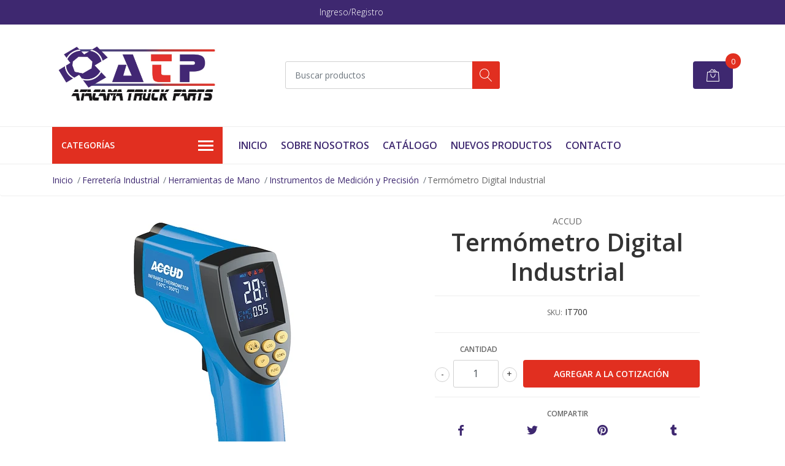

--- FILE ---
content_type: text/html; charset=utf-8
request_url: https://www.atacamatruck.com/termometro-digital-industrial
body_size: 14690
content:
<!DOCTYPE html>
<!--[if IE 9]><html class="lt-ie10" lang="en" > <![endif]-->
<html class="no-js" lang="es-CL" xmlns="http://www.w3.org/1999/xhtml"> <!--<![endif]-->

  <head>
    <title>Termómetro Digital Industrial</title>
    <meta name="description" content="" />

    <meta http-equiv="Content-Type" content="text/html; charset=utf-8" />

    <meta name="robots" content="follow, all" />

    <!-- Set the viewport width to device width for mobile -->
    <meta name="viewport" content="width=device-width, initial-scale=1, shrink-to-fit=no">

    <!-- Facebook Meta tags for Product -->
<meta property="fb:app_id" content="283643215104248" />

  <meta property="og:title" content="Termómetro Digital Industrial" />
  <meta property="og:type" content="product" />
  
    <meta property="og:image" content="" />
  

  
    <meta property="og:brand" content="ACCUD" />
  

  <meta property="product:is_product_shareable" content="1" />

  
    <meta property="product:original_price:amount" content="0.0"/>
    <meta property="product:price:amount" content="0.0"/>
     
      <meta property="product:availability" content="instock"/>
    
   

  <meta property="product:original_price:currency" content="CLP"/>
  <meta property="product:price:currency" content="CLP"/>



<meta property="og:description" content="" />
<meta property="og:url" content="https://www.atacamatruck.com/termometro-digital-industrial" />
<meta property="og:site_name" content="Atacama Truck Parts" />
<meta name="twitter:card" content="summary" />


<meta property="og:locale" content="es_CL" />



    

    <script src="https://cdnjs.cloudflare.com/ajax/libs/jquery/3.3.1/jquery.min.js" integrity="sha384-tsQFqpEReu7ZLhBV2VZlAu7zcOV+rXbYlF2cqB8txI/8aZajjp4Bqd+V6D5IgvKT" crossorigin="anonymous" ></script>

    
    <link rel="canonical" href="https://www.atacamatruck.com/termometro-digital-industrial">
    

    <link rel="icon" href="https://assets.jumpseller.com/store/atacamatruck-com/themes/418235/options/51959821/Imagen%201.png?1632154753">

    <link rel="stylesheet" href="//stackpath.bootstrapcdn.com/bootstrap/4.2.1/css/bootstrap.min.css">
    <link rel="stylesheet" href="https://cdnjs.cloudflare.com/ajax/libs/font-awesome/5.7.2/css/all.min.css" integrity="sha384-fnmOCqbTlWIlj8LyTjo7mOUStjsKC4pOpQbqyi7RrhN7udi9RwhKkMHpvLbHG9Sr" crossorigin="anonymous" >
    <link rel="stylesheet" href="https://assets.jumpseller.com/store/atacamatruck-com/themes/418235/styles.css?1764181912"/>
    <link rel="stylesheet" href="https://assets.jumpseller.com/store/atacamatruck-com/themes/418235/color_pickers.css?1764181912"/>
    <link rel="stylesheet" href="https://assets.jumpseller.com/store/atacamatruck-com/themes/418235/linear-icon.css?1764181912"/>
    
    <script src="//cdnjs.cloudflare.com/ajax/libs/OwlCarousel2/2.3.4/owl.carousel.min.js"></script>
    <link rel="stylesheet" href="//cdnjs.cloudflare.com/ajax/libs/OwlCarousel2/2.3.4/assets/owl.carousel.min.css">
    
    <script src="//ajax.googleapis.com/ajax/libs/webfont/1.6.26/webfont.js"></script>
<script type="text/javascript">
  WebFont.load({
    google: {
      families: ["Open Sans:300,400,500,600,700,800", "Open Sans:300,400,500,600,700,800", "Open Sans:300,400,500,600,700,800"]
    }
  });
</script>

<style type="text/css">
  body {
  font-family: 'Open Sans' !important;
  }

  .page-header, h2 {
    font-family: 'Open Sans' !important;
  }

  .navbar-brand, .text-logo {
   font-family: 'Open Sans' !important;
  }

   p, .caption h4, label, table, .panel  {
    font-size: 14px !important;
  }
  h1.block-header,
  h2.block-header,
  h2.summary-title {
    font-size: 18px !important;
  }
  .navbar-brand, .text-logo {
    font-size: 18px !important;
  }
  header #main-menu .navbar-nav a.nav-link {
    font-size: 16px !important;
  }

</style>

    <script type="application/ld+json">
  {
    "@context": "http://schema.org/"
    ,
      "@type": "Product",
      "name": "Termómetro Digital Industrial",
      "url": "https://www.atacamatruck.com/termometro-digital-industrial",
      "itemCondition": "http://schema.org/NewCondition",
      "sku": "IT700",
      "image": "https://cdnx.jumpseller.com/atacamatruck-com/image/23500087/IT700.jpg?1700843401",
      
      "description": "",
      
      "brand": {
        "@type": "Thing",
        "name": "ACCUD"
      },
      
      
        "category": "Ferretería Industrial",
      
      "offers": {
        
          "@type": "Offer",
          "itemCondition": "http://schema.org/NewCondition",
          
          "availability": "http://schema.org/InStock",
          
          
            
          
          "price": "0.0",
        
        "priceCurrency": "CLP",
        "seller": {
          "@type": "Organization",
          "name": "Atacama Truck Parts"
        },
        "url": "https://www.atacamatruck.com/termometro-digital-industrial",
        "shippingDetails": [
          {
          "@type": "OfferShippingDetails",
          "shippingDestination": [
          
          {
            "@type": "DefinedRegion",
            "addressCountry": "AF"
          },
          
          {
            "@type": "DefinedRegion",
            "addressCountry": "AL"
          },
          
          {
            "@type": "DefinedRegion",
            "addressCountry": "DE"
          },
          
          {
            "@type": "DefinedRegion",
            "addressCountry": "AD"
          },
          
          {
            "@type": "DefinedRegion",
            "addressCountry": "AO"
          },
          
          {
            "@type": "DefinedRegion",
            "addressCountry": "AI"
          },
          
          {
            "@type": "DefinedRegion",
            "addressCountry": "AQ"
          },
          
          {
            "@type": "DefinedRegion",
            "addressCountry": "AG"
          },
          
          {
            "@type": "DefinedRegion",
            "addressCountry": "SA"
          },
          
          {
            "@type": "DefinedRegion",
            "addressCountry": "DZ"
          },
          
          {
            "@type": "DefinedRegion",
            "addressCountry": "AR"
          },
          
          {
            "@type": "DefinedRegion",
            "addressCountry": "AM"
          },
          
          {
            "@type": "DefinedRegion",
            "addressCountry": "AW"
          },
          
          {
            "@type": "DefinedRegion",
            "addressCountry": "AU"
          },
          
          {
            "@type": "DefinedRegion",
            "addressCountry": "AT"
          },
          
          {
            "@type": "DefinedRegion",
            "addressCountry": "AZ"
          },
          
          {
            "@type": "DefinedRegion",
            "addressCountry": "BS"
          },
          
          {
            "@type": "DefinedRegion",
            "addressCountry": "BD"
          },
          
          {
            "@type": "DefinedRegion",
            "addressCountry": "BB"
          },
          
          {
            "@type": "DefinedRegion",
            "addressCountry": "BH"
          },
          
          {
            "@type": "DefinedRegion",
            "addressCountry": "BE"
          },
          
          {
            "@type": "DefinedRegion",
            "addressCountry": "BZ"
          },
          
          {
            "@type": "DefinedRegion",
            "addressCountry": "BJ"
          },
          
          {
            "@type": "DefinedRegion",
            "addressCountry": "BY"
          },
          
          {
            "@type": "DefinedRegion",
            "addressCountry": "MM"
          },
          
          {
            "@type": "DefinedRegion",
            "addressCountry": "BO"
          },
          
          {
            "@type": "DefinedRegion",
            "addressCountry": "BA"
          },
          
          {
            "@type": "DefinedRegion",
            "addressCountry": "BW"
          },
          
          {
            "@type": "DefinedRegion",
            "addressCountry": "BR"
          },
          
          {
            "@type": "DefinedRegion",
            "addressCountry": "BN"
          },
          
          {
            "@type": "DefinedRegion",
            "addressCountry": "BG"
          },
          
          {
            "@type": "DefinedRegion",
            "addressCountry": "BF"
          },
          
          {
            "@type": "DefinedRegion",
            "addressCountry": "BI"
          },
          
          {
            "@type": "DefinedRegion",
            "addressCountry": "BT"
          },
          
          {
            "@type": "DefinedRegion",
            "addressCountry": "CV"
          },
          
          {
            "@type": "DefinedRegion",
            "addressCountry": "KH"
          },
          
          {
            "@type": "DefinedRegion",
            "addressCountry": "CM"
          },
          
          {
            "@type": "DefinedRegion",
            "addressCountry": "CA"
          },
          
          {
            "@type": "DefinedRegion",
            "addressCountry": "QA"
          },
          
          {
            "@type": "DefinedRegion",
            "addressCountry": "TD"
          },
          
          {
            "@type": "DefinedRegion",
            "addressCountry": "CZ"
          },
          
          {
            "@type": "DefinedRegion",
            "addressCountry": "CL"
          },
          
          {
            "@type": "DefinedRegion",
            "addressCountry": "CN"
          },
          
          {
            "@type": "DefinedRegion",
            "addressCountry": "CY"
          },
          
          {
            "@type": "DefinedRegion",
            "addressCountry": "CO"
          },
          
          {
            "@type": "DefinedRegion",
            "addressCountry": "KM"
          },
          
          {
            "@type": "DefinedRegion",
            "addressCountry": "CG"
          },
          
          {
            "@type": "DefinedRegion",
            "addressCountry": "CD"
          },
          
          {
            "@type": "DefinedRegion",
            "addressCountry": "KP"
          },
          
          {
            "@type": "DefinedRegion",
            "addressCountry": "KR"
          },
          
          {
            "@type": "DefinedRegion",
            "addressCountry": "CR"
          },
          
          {
            "@type": "DefinedRegion",
            "addressCountry": "CI"
          },
          
          {
            "@type": "DefinedRegion",
            "addressCountry": "HR"
          },
          
          {
            "@type": "DefinedRegion",
            "addressCountry": "CU"
          },
          
          {
            "@type": "DefinedRegion",
            "addressCountry": "CW"
          },
          
          {
            "@type": "DefinedRegion",
            "addressCountry": "DK"
          },
          
          {
            "@type": "DefinedRegion",
            "addressCountry": "DM"
          },
          
          {
            "@type": "DefinedRegion",
            "addressCountry": "EC"
          },
          
          {
            "@type": "DefinedRegion",
            "addressCountry": "EG"
          },
          
          {
            "@type": "DefinedRegion",
            "addressCountry": "SV"
          },
          
          {
            "@type": "DefinedRegion",
            "addressCountry": "AE"
          },
          
          {
            "@type": "DefinedRegion",
            "addressCountry": "ER"
          },
          
          {
            "@type": "DefinedRegion",
            "addressCountry": "SK"
          },
          
          {
            "@type": "DefinedRegion",
            "addressCountry": "SI"
          },
          
          {
            "@type": "DefinedRegion",
            "addressCountry": "ES"
          },
          
          {
            "@type": "DefinedRegion",
            "addressCountry": "US"
          },
          
          {
            "@type": "DefinedRegion",
            "addressCountry": "EE"
          },
          
          {
            "@type": "DefinedRegion",
            "addressCountry": "SZ"
          },
          
          {
            "@type": "DefinedRegion",
            "addressCountry": "ET"
          },
          
          {
            "@type": "DefinedRegion",
            "addressCountry": "RU"
          },
          
          {
            "@type": "DefinedRegion",
            "addressCountry": "PH"
          },
          
          {
            "@type": "DefinedRegion",
            "addressCountry": "FI"
          },
          
          {
            "@type": "DefinedRegion",
            "addressCountry": "FJ"
          },
          
          {
            "@type": "DefinedRegion",
            "addressCountry": "FR"
          },
          
          {
            "@type": "DefinedRegion",
            "addressCountry": "GA"
          },
          
          {
            "@type": "DefinedRegion",
            "addressCountry": "GM"
          },
          
          {
            "@type": "DefinedRegion",
            "addressCountry": "GE"
          },
          
          {
            "@type": "DefinedRegion",
            "addressCountry": "GH"
          },
          
          {
            "@type": "DefinedRegion",
            "addressCountry": "GI"
          },
          
          {
            "@type": "DefinedRegion",
            "addressCountry": "GD"
          },
          
          {
            "@type": "DefinedRegion",
            "addressCountry": "GR"
          },
          
          {
            "@type": "DefinedRegion",
            "addressCountry": "GL"
          },
          
          {
            "@type": "DefinedRegion",
            "addressCountry": "GP"
          },
          
          {
            "@type": "DefinedRegion",
            "addressCountry": "GU"
          },
          
          {
            "@type": "DefinedRegion",
            "addressCountry": "GT"
          },
          
          {
            "@type": "DefinedRegion",
            "addressCountry": "GF"
          },
          
          {
            "@type": "DefinedRegion",
            "addressCountry": "GG"
          },
          
          {
            "@type": "DefinedRegion",
            "addressCountry": "GN"
          },
          
          {
            "@type": "DefinedRegion",
            "addressCountry": "GQ"
          },
          
          {
            "@type": "DefinedRegion",
            "addressCountry": "GW"
          },
          
          {
            "@type": "DefinedRegion",
            "addressCountry": "GY"
          },
          
          {
            "@type": "DefinedRegion",
            "addressCountry": "HT"
          },
          
          {
            "@type": "DefinedRegion",
            "addressCountry": "HN"
          },
          
          {
            "@type": "DefinedRegion",
            "addressCountry": "HK"
          },
          
          {
            "@type": "DefinedRegion",
            "addressCountry": "HU"
          },
          
          {
            "@type": "DefinedRegion",
            "addressCountry": "IN"
          },
          
          {
            "@type": "DefinedRegion",
            "addressCountry": "ID"
          },
          
          {
            "@type": "DefinedRegion",
            "addressCountry": "IQ"
          },
          
          {
            "@type": "DefinedRegion",
            "addressCountry": "IR"
          },
          
          {
            "@type": "DefinedRegion",
            "addressCountry": "IE"
          },
          
          {
            "@type": "DefinedRegion",
            "addressCountry": "BV"
          },
          
          {
            "@type": "DefinedRegion",
            "addressCountry": "NF"
          },
          
          {
            "@type": "DefinedRegion",
            "addressCountry": "IM"
          },
          
          {
            "@type": "DefinedRegion",
            "addressCountry": "CX"
          },
          
          {
            "@type": "DefinedRegion",
            "addressCountry": "SX"
          },
          
          {
            "@type": "DefinedRegion",
            "addressCountry": "IS"
          },
          
          {
            "@type": "DefinedRegion",
            "addressCountry": "AX"
          },
          
          {
            "@type": "DefinedRegion",
            "addressCountry": "BQ"
          },
          
          {
            "@type": "DefinedRegion",
            "addressCountry": "BM"
          },
          
          {
            "@type": "DefinedRegion",
            "addressCountry": "KY"
          },
          
          {
            "@type": "DefinedRegion",
            "addressCountry": "CC"
          },
          
          {
            "@type": "DefinedRegion",
            "addressCountry": "CK"
          },
          
          {
            "@type": "DefinedRegion",
            "addressCountry": "FK"
          },
          
          {
            "@type": "DefinedRegion",
            "addressCountry": "FO"
          },
          
          {
            "@type": "DefinedRegion",
            "addressCountry": "GS"
          },
          
          {
            "@type": "DefinedRegion",
            "addressCountry": "HM"
          },
          
          {
            "@type": "DefinedRegion",
            "addressCountry": "MV"
          },
          
          {
            "@type": "DefinedRegion",
            "addressCountry": "MP"
          },
          
          {
            "@type": "DefinedRegion",
            "addressCountry": "MH"
          },
          
          {
            "@type": "DefinedRegion",
            "addressCountry": "SB"
          },
          
          {
            "@type": "DefinedRegion",
            "addressCountry": "TC"
          },
          
          {
            "@type": "DefinedRegion",
            "addressCountry": "UM"
          },
          
          {
            "@type": "DefinedRegion",
            "addressCountry": "VG"
          },
          
          {
            "@type": "DefinedRegion",
            "addressCountry": "VI"
          },
          
          {
            "@type": "DefinedRegion",
            "addressCountry": "IL"
          },
          
          {
            "@type": "DefinedRegion",
            "addressCountry": "IT"
          },
          
          {
            "@type": "DefinedRegion",
            "addressCountry": "JM"
          },
          
          {
            "@type": "DefinedRegion",
            "addressCountry": "JP"
          },
          
          {
            "@type": "DefinedRegion",
            "addressCountry": "JE"
          },
          
          {
            "@type": "DefinedRegion",
            "addressCountry": "JO"
          },
          
          {
            "@type": "DefinedRegion",
            "addressCountry": "KZ"
          },
          
          {
            "@type": "DefinedRegion",
            "addressCountry": "KE"
          },
          
          {
            "@type": "DefinedRegion",
            "addressCountry": "KG"
          },
          
          {
            "@type": "DefinedRegion",
            "addressCountry": "KI"
          },
          
          {
            "@type": "DefinedRegion",
            "addressCountry": "XK"
          },
          
          {
            "@type": "DefinedRegion",
            "addressCountry": "KW"
          },
          
          {
            "@type": "DefinedRegion",
            "addressCountry": "LS"
          },
          
          {
            "@type": "DefinedRegion",
            "addressCountry": "LV"
          },
          
          {
            "@type": "DefinedRegion",
            "addressCountry": "LB"
          },
          
          {
            "@type": "DefinedRegion",
            "addressCountry": "LR"
          },
          
          {
            "@type": "DefinedRegion",
            "addressCountry": "LY"
          },
          
          {
            "@type": "DefinedRegion",
            "addressCountry": "LI"
          },
          
          {
            "@type": "DefinedRegion",
            "addressCountry": "LT"
          },
          
          {
            "@type": "DefinedRegion",
            "addressCountry": "LU"
          },
          
          {
            "@type": "DefinedRegion",
            "addressCountry": "MO"
          },
          
          {
            "@type": "DefinedRegion",
            "addressCountry": "MK"
          },
          
          {
            "@type": "DefinedRegion",
            "addressCountry": "MG"
          },
          
          {
            "@type": "DefinedRegion",
            "addressCountry": "MY"
          },
          
          {
            "@type": "DefinedRegion",
            "addressCountry": "MW"
          },
          
          {
            "@type": "DefinedRegion",
            "addressCountry": "ML"
          },
          
          {
            "@type": "DefinedRegion",
            "addressCountry": "MT"
          },
          
          {
            "@type": "DefinedRegion",
            "addressCountry": "MA"
          },
          
          {
            "@type": "DefinedRegion",
            "addressCountry": "MQ"
          },
          
          {
            "@type": "DefinedRegion",
            "addressCountry": "MU"
          },
          
          {
            "@type": "DefinedRegion",
            "addressCountry": "MR"
          },
          
          {
            "@type": "DefinedRegion",
            "addressCountry": "YT"
          },
          
          {
            "@type": "DefinedRegion",
            "addressCountry": "MX"
          },
          
          {
            "@type": "DefinedRegion",
            "addressCountry": "FM"
          },
          
          {
            "@type": "DefinedRegion",
            "addressCountry": "MD"
          },
          
          {
            "@type": "DefinedRegion",
            "addressCountry": "MC"
          },
          
          {
            "@type": "DefinedRegion",
            "addressCountry": "MN"
          },
          
          {
            "@type": "DefinedRegion",
            "addressCountry": "ME"
          },
          
          {
            "@type": "DefinedRegion",
            "addressCountry": "MS"
          },
          
          {
            "@type": "DefinedRegion",
            "addressCountry": "MZ"
          },
          
          {
            "@type": "DefinedRegion",
            "addressCountry": "NA"
          },
          
          {
            "@type": "DefinedRegion",
            "addressCountry": "NR"
          },
          
          {
            "@type": "DefinedRegion",
            "addressCountry": "NP"
          },
          
          {
            "@type": "DefinedRegion",
            "addressCountry": "NI"
          },
          
          {
            "@type": "DefinedRegion",
            "addressCountry": "NE"
          },
          
          {
            "@type": "DefinedRegion",
            "addressCountry": "NG"
          },
          
          {
            "@type": "DefinedRegion",
            "addressCountry": "NU"
          },
          
          {
            "@type": "DefinedRegion",
            "addressCountry": "NO"
          },
          
          {
            "@type": "DefinedRegion",
            "addressCountry": "NC"
          },
          
          {
            "@type": "DefinedRegion",
            "addressCountry": "NZ"
          },
          
          {
            "@type": "DefinedRegion",
            "addressCountry": "OM"
          },
          
          {
            "@type": "DefinedRegion",
            "addressCountry": "NL"
          },
          
          {
            "@type": "DefinedRegion",
            "addressCountry": "PK"
          },
          
          {
            "@type": "DefinedRegion",
            "addressCountry": "PW"
          },
          
          {
            "@type": "DefinedRegion",
            "addressCountry": "PS"
          },
          
          {
            "@type": "DefinedRegion",
            "addressCountry": "PA"
          },
          
          {
            "@type": "DefinedRegion",
            "addressCountry": "PG"
          },
          
          {
            "@type": "DefinedRegion",
            "addressCountry": "PY"
          },
          
          {
            "@type": "DefinedRegion",
            "addressCountry": "PE"
          },
          
          {
            "@type": "DefinedRegion",
            "addressCountry": "PN"
          },
          
          {
            "@type": "DefinedRegion",
            "addressCountry": "PF"
          },
          
          {
            "@type": "DefinedRegion",
            "addressCountry": "PL"
          },
          
          {
            "@type": "DefinedRegion",
            "addressCountry": "PT"
          },
          
          {
            "@type": "DefinedRegion",
            "addressCountry": "PR"
          },
          
          {
            "@type": "DefinedRegion",
            "addressCountry": "GB"
          },
          
          {
            "@type": "DefinedRegion",
            "addressCountry": "CF"
          },
          
          {
            "@type": "DefinedRegion",
            "addressCountry": "LA"
          },
          
          {
            "@type": "DefinedRegion",
            "addressCountry": "DO"
          },
          
          {
            "@type": "DefinedRegion",
            "addressCountry": "SY"
          },
          
          {
            "@type": "DefinedRegion",
            "addressCountry": "RE"
          },
          
          {
            "@type": "DefinedRegion",
            "addressCountry": "RW"
          },
          
          {
            "@type": "DefinedRegion",
            "addressCountry": "RO"
          },
          
          {
            "@type": "DefinedRegion",
            "addressCountry": "EH"
          },
          
          {
            "@type": "DefinedRegion",
            "addressCountry": "WS"
          },
          
          {
            "@type": "DefinedRegion",
            "addressCountry": "AS"
          },
          
          {
            "@type": "DefinedRegion",
            "addressCountry": "BL"
          },
          
          {
            "@type": "DefinedRegion",
            "addressCountry": "KN"
          },
          
          {
            "@type": "DefinedRegion",
            "addressCountry": "SM"
          },
          
          {
            "@type": "DefinedRegion",
            "addressCountry": "MF"
          },
          
          {
            "@type": "DefinedRegion",
            "addressCountry": "PM"
          },
          
          {
            "@type": "DefinedRegion",
            "addressCountry": "VC"
          },
          
          {
            "@type": "DefinedRegion",
            "addressCountry": "SH"
          },
          
          {
            "@type": "DefinedRegion",
            "addressCountry": "LC"
          },
          
          {
            "@type": "DefinedRegion",
            "addressCountry": "VA"
          },
          
          {
            "@type": "DefinedRegion",
            "addressCountry": "ST"
          },
          
          {
            "@type": "DefinedRegion",
            "addressCountry": "SN"
          },
          
          {
            "@type": "DefinedRegion",
            "addressCountry": "RS"
          },
          
          {
            "@type": "DefinedRegion",
            "addressCountry": "SC"
          },
          
          {
            "@type": "DefinedRegion",
            "addressCountry": "SL"
          },
          
          {
            "@type": "DefinedRegion",
            "addressCountry": "SG"
          },
          
          {
            "@type": "DefinedRegion",
            "addressCountry": "SO"
          },
          
          {
            "@type": "DefinedRegion",
            "addressCountry": "LK"
          },
          
          {
            "@type": "DefinedRegion",
            "addressCountry": "ZA"
          },
          
          {
            "@type": "DefinedRegion",
            "addressCountry": "SD"
          },
          
          {
            "@type": "DefinedRegion",
            "addressCountry": "SS"
          },
          
          {
            "@type": "DefinedRegion",
            "addressCountry": "SE"
          },
          
          {
            "@type": "DefinedRegion",
            "addressCountry": "CH"
          },
          
          {
            "@type": "DefinedRegion",
            "addressCountry": "SR"
          },
          
          {
            "@type": "DefinedRegion",
            "addressCountry": "SJ"
          },
          
          {
            "@type": "DefinedRegion",
            "addressCountry": "TH"
          },
          
          {
            "@type": "DefinedRegion",
            "addressCountry": "TW"
          },
          
          {
            "@type": "DefinedRegion",
            "addressCountry": "TZ"
          },
          
          {
            "@type": "DefinedRegion",
            "addressCountry": "TJ"
          },
          
          {
            "@type": "DefinedRegion",
            "addressCountry": "IO"
          },
          
          {
            "@type": "DefinedRegion",
            "addressCountry": "TF"
          },
          
          {
            "@type": "DefinedRegion",
            "addressCountry": "TL"
          },
          
          {
            "@type": "DefinedRegion",
            "addressCountry": "TG"
          },
          
          {
            "@type": "DefinedRegion",
            "addressCountry": "TK"
          },
          
          {
            "@type": "DefinedRegion",
            "addressCountry": "TO"
          },
          
          {
            "@type": "DefinedRegion",
            "addressCountry": "TT"
          },
          
          {
            "@type": "DefinedRegion",
            "addressCountry": "TN"
          },
          
          {
            "@type": "DefinedRegion",
            "addressCountry": "TM"
          },
          
          {
            "@type": "DefinedRegion",
            "addressCountry": "TR"
          },
          
          {
            "@type": "DefinedRegion",
            "addressCountry": "TV"
          },
          
          {
            "@type": "DefinedRegion",
            "addressCountry": "UA"
          },
          
          {
            "@type": "DefinedRegion",
            "addressCountry": "UG"
          },
          
          {
            "@type": "DefinedRegion",
            "addressCountry": "UY"
          },
          
          {
            "@type": "DefinedRegion",
            "addressCountry": "UZ"
          },
          
          {
            "@type": "DefinedRegion",
            "addressCountry": "VU"
          },
          
          {
            "@type": "DefinedRegion",
            "addressCountry": "VE"
          },
          
          {
            "@type": "DefinedRegion",
            "addressCountry": "VN"
          },
          
          {
            "@type": "DefinedRegion",
            "addressCountry": "WF"
          },
          
          {
            "@type": "DefinedRegion",
            "addressCountry": "YE"
          },
          
          {
            "@type": "DefinedRegion",
            "addressCountry": "DJ"
          },
          
          {
            "@type": "DefinedRegion",
            "addressCountry": "ZM"
          },
          
          {
            "@type": "DefinedRegion",
            "addressCountry": "ZW"
          }
          ]
          }
        ]
      }
    
  }
  </script>


    
  <meta name="csrf-param" content="authenticity_token" />
<meta name="csrf-token" content="HBFQh4LeLMZLKSQaacuWzGaCanmX4geIQf-RPnfsdq6c5FwaALbmFUG3ntCbPcLMSOXFfnZX2yrXcdAqZg0oWw" />
<script src="https://files.jumpseller.com/javascripts/dist/jumpseller-2.0.0.js" defer="defer"></script></head>
  <body class="">

    <!--[if lt IE 8]>
<p class="browsehappy">You are using an <strong>outdated</strong> browser. Please <a href="http://browsehappy.com/">upgrade your browser</a> to improve your experience.</p>
<![endif]-->
    
    <header class="header">
  <div class="preheader">
    <div class="container">
      <div class="row align-items-center">
        
        <div class="col-md-6">
          <div class="preheader-menu">
            <!-- Customers links -->
            
            <div class="preheader-menu-item ">
              <a href="/customer/login" class="trsn" title="Ingreso/Registro Atacama Truck Parts">
                <span class="customer-name">
                  Ingreso/Registro
                </span>
              </a>
            </div>
            

            

            

            

          </div>
        </div>
      </div>
    </div>
  </div>
  <div class="logo-area">
    <div class="container">
      <div class="row align-items-center">
        <div class="col-12 d-lg-none text-center mb-3">
          <a href="https://www.atacamatruck.com" title="Atacama Truck Parts" class="navbar-brand">
            
            <img src="https://images.jumpseller.com/store/atacamatruck-com/store/logo/nuevo logo atp.jpg?1630675404" class="store-image" alt="Atacama Truck Parts" />
            
          </a>
        </div>
        <div class="col-2 d-lg-none">
          <button class="btn primary mobile-menu-trigger">
            <div class="nav-icon">
              <span></span>
              <span></span>
              <span></span>
              <span></span>
            </div>
          </button>
        </div>
        <div class="col-lg-4 col-md-4 d-none d-lg-block">
          <a href="https://www.atacamatruck.com" title="Atacama Truck Parts" class="navbar-brand">
            
            <img src="https://images.jumpseller.com/store/atacamatruck-com/store/logo/nuevo logo atp.jpg?1630675404" class="store-image" alt="Atacama Truck Parts" />
            
          </a>
        </div>
        <div class="col-lg-4 col-8">
          <form id="search_mini_form" class="form-group" method="get" action="/search">
            <input type="text" value="" name="q" class="form-control form-control-sm" onFocus="javascript:this.value=''" placeholder="Buscar productos" />
            <button type="submit" class="btn primary"><i class="linear-icon icon-0803-magnifier"></i></button>
          </form>
        </div>
        <div class="col-lg-4 col-2 text-right">
          
          
          <div class="header-cart">
            <span class="cart-size">0</span>
            <a id="cart-link" href="/cart" class="btn secondary">
              <i class="linear-icon icon-0333-bag2"></i>
            </a>
          </div>
          
          
        </div>
      </div>
    </div>
  </div>
  <!-- Navigation -->
  <div class="menu-area">
    <nav id="mobile-menu" aria-labelledby="menu-trigger" class="trsn d-lg-none">
      <ul>
        
        <li class=" mobile">
  
  <a href="/" title="Inicio" >Inicio</a>
  

  
</li>

        
        <li class=" mobile">
  
  <a href="/sobre-nosotros" title="Sobre Nosotros" >Sobre Nosotros</a>
  

  
</li>

        
        <li class=" mobile">
  
  <a href="/catalogo" title="Catálogo" >Catálogo</a>
  

  
</li>

        
        <li class=" mobile">
  
  <a href="/nuevos-productos" title="Nuevos Productos" >Nuevos Productos</a>
  

  
</li>

        
        <li class=" mobile">
  
  <a href="/contact" title="Contacto" >Contacto</a>
  

  
</li>

        
      </ul>
    </nav>
    <div class="container">
      <div class="row no-gutters">
        
        <div class="category-menu-wrapper col-lg-3">
          <span class="category-menu-trigger" href="#" role="button">
            Categorías
            <div class="nav-icon">
              <span></span>
              <span></span>
              <span></span>
              <span></span>
            </div>
          </span>
          <div class="container-mobile">
            <nav id="category-menu" aria-labelledby="menu-trigger" class="trsn">
              <ul>
              
              <li class="nav-item has-children d-none d-lg-block">
  <a href="/equipamiento-minero"  title="Equipamiento Minero" class="has-children level-1 trsn nav-link">Equipamiento Minero</a>
  
  <ul class="multi-level">
    
    <li class="nav-item  d-none d-lg-block">
  <a href="/pertigas"  title="Pértigas" class="level-1 trsn nav-link">Pértigas</a>
  
</li>

<li class=" mobile d-lg-none">
  
  <a href="/pertigas" title="Pértigas">Pértigas</a>
  

  
</li>

    
    <li class="nav-item  d-none d-lg-block">
  <a href="/cunas"  title="Cuñas" class="level-1 trsn nav-link">Cuñas</a>
  
</li>

<li class=" mobile d-lg-none">
  
  <a href="/cunas" title="Cuñas">Cuñas</a>
  

  
</li>

    
    <li class="nav-item  d-none d-lg-block">
  <a href="/rollos-reflectantes"  title="Rollos Reflectantes" class="level-1 trsn nav-link">Rollos Reflectantes</a>
  
</li>

<li class=" mobile d-lg-none">
  
  <a href="/rollos-reflectantes" title="Rollos Reflectantes">Rollos Reflectantes</a>
  

  
</li>

    
    <li class="nav-item  d-none d-lg-block">
  <a href="/balizas"  title="Balizas" class="level-1 trsn nav-link">Balizas</a>
  
</li>

<li class=" mobile d-lg-none">
  
  <a href="/balizas" title="Balizas">Balizas</a>
  

  
</li>

    
    <li class="nav-item  d-none d-lg-block">
  <a href="/indicadores-de-tuerca"  title="Indicadores de Tuerca" class="level-1 trsn nav-link">Indicadores de Tuerca</a>
  
</li>

<li class=" mobile d-lg-none">
  
  <a href="/indicadores-de-tuerca" title="Indicadores de Tuerca">Indicadores de Tuerca</a>
  

  
</li>

    
    <li class="nav-item  d-none d-lg-block">
  <a href="/focos-faeneros"  title="Focos Faeneros" class="level-1 trsn nav-link">Focos Faeneros</a>
  
</li>

<li class=" mobile d-lg-none">
  
  <a href="/focos-faeneros" title="Focos Faeneros">Focos Faeneros</a>
  

  
</li>

    
    <li class="nav-item  d-none d-lg-block">
  <a href="/alarmas-de-retroceso"  title="Alarmas de Retroceso" class="level-1 trsn nav-link">Alarmas de Retroceso</a>
  
</li>

<li class=" mobile d-lg-none">
  
  <a href="/alarmas-de-retroceso" title="Alarmas de Retroceso">Alarmas de Retroceso</a>
  

  
</li>

    
    <li class="nav-item  d-none d-lg-block">
  <a href="/corta-corriente"  title="Corta Corriente" class="level-1 trsn nav-link">Corta Corriente</a>
  
</li>

<li class=" mobile d-lg-none">
  
  <a href="/corta-corriente" title="Corta Corriente">Corta Corriente</a>
  

  
</li>

    
    <li class="nav-item  d-none d-lg-block">
  <a href="/extintores"  title="Extintores" class="level-1 trsn nav-link">Extintores</a>
  
</li>

<li class=" mobile d-lg-none">
  
  <a href="/extintores" title="Extintores">Extintores</a>
  

  
</li>

    
    <li class="nav-item  d-none d-lg-block">
  <a href="/juegos-de-triangulos"  title="Juegos de Triángulos" class="level-1 trsn nav-link">Juegos de Triángulos</a>
  
</li>

<li class=" mobile d-lg-none">
  
  <a href="/juegos-de-triangulos" title="Juegos de Triángulos">Juegos de Triángulos</a>
  

  
</li>

    
    <li class="nav-item  d-none d-lg-block">
  <a href="/paradas-de-emergencia"  title="Paradas de Emergencia" class="level-1 trsn nav-link">Paradas de Emergencia</a>
  
</li>

<li class=" mobile d-lg-none">
  
  <a href="/paradas-de-emergencia" title="Paradas de Emergencia">Paradas de Emergencia</a>
  

  
</li>

    
    <li class="nav-item  d-none d-lg-block">
  <a href="/botiquin-minero"  title="Botiquín Minero" class="level-1 trsn nav-link">Botiquín Minero</a>
  
</li>

<li class=" mobile d-lg-none">
  
  <a href="/botiquin-minero" title="Botiquín Minero">Botiquín Minero</a>
  

  
</li>

    
    <li class="nav-item  d-none d-lg-block">
  <a href="/equipamiento-minero/otros"  title="Otros" class="level-1 trsn nav-link">Otros</a>
  
</li>

<li class=" mobile d-lg-none">
  
  <a href="/equipamiento-minero/otros" title="Otros">Otros</a>
  

  
</li>

    
  </ul>
  
</li>

<li class="has-dropdown mobile d-lg-none">
  
  <a title="Equipamiento Minero" class="level-1  first-trigger">Equipamiento Minero <i class="fas fa-angle-right" aria-hidden="true"></i></a>
  

  
  <ul class="level-1 dropdown">
    <li><a title="Volver" class="back-level-1"><i class="fas fa-angle-double-left" aria-hidden="true"></i> Volver</a></li>
    <li><a title="Equipamiento Minero" class="top-category">Equipamiento Minero</a></li>
    
    	<li class="nav-item  d-none d-lg-block">
  <a href="/pertigas"  title="Pértigas" class="level-1 trsn nav-link">Pértigas</a>
  
</li>

<li class=" mobile d-lg-none">
  
  <a href="/pertigas" title="Pértigas">Pértigas</a>
  

  
</li>

    
    	<li class="nav-item  d-none d-lg-block">
  <a href="/cunas"  title="Cuñas" class="level-1 trsn nav-link">Cuñas</a>
  
</li>

<li class=" mobile d-lg-none">
  
  <a href="/cunas" title="Cuñas">Cuñas</a>
  

  
</li>

    
    	<li class="nav-item  d-none d-lg-block">
  <a href="/rollos-reflectantes"  title="Rollos Reflectantes" class="level-1 trsn nav-link">Rollos Reflectantes</a>
  
</li>

<li class=" mobile d-lg-none">
  
  <a href="/rollos-reflectantes" title="Rollos Reflectantes">Rollos Reflectantes</a>
  

  
</li>

    
    	<li class="nav-item  d-none d-lg-block">
  <a href="/balizas"  title="Balizas" class="level-1 trsn nav-link">Balizas</a>
  
</li>

<li class=" mobile d-lg-none">
  
  <a href="/balizas" title="Balizas">Balizas</a>
  

  
</li>

    
    	<li class="nav-item  d-none d-lg-block">
  <a href="/indicadores-de-tuerca"  title="Indicadores de Tuerca" class="level-1 trsn nav-link">Indicadores de Tuerca</a>
  
</li>

<li class=" mobile d-lg-none">
  
  <a href="/indicadores-de-tuerca" title="Indicadores de Tuerca">Indicadores de Tuerca</a>
  

  
</li>

    
    	<li class="nav-item  d-none d-lg-block">
  <a href="/focos-faeneros"  title="Focos Faeneros" class="level-1 trsn nav-link">Focos Faeneros</a>
  
</li>

<li class=" mobile d-lg-none">
  
  <a href="/focos-faeneros" title="Focos Faeneros">Focos Faeneros</a>
  

  
</li>

    
    	<li class="nav-item  d-none d-lg-block">
  <a href="/alarmas-de-retroceso"  title="Alarmas de Retroceso" class="level-1 trsn nav-link">Alarmas de Retroceso</a>
  
</li>

<li class=" mobile d-lg-none">
  
  <a href="/alarmas-de-retroceso" title="Alarmas de Retroceso">Alarmas de Retroceso</a>
  

  
</li>

    
    	<li class="nav-item  d-none d-lg-block">
  <a href="/corta-corriente"  title="Corta Corriente" class="level-1 trsn nav-link">Corta Corriente</a>
  
</li>

<li class=" mobile d-lg-none">
  
  <a href="/corta-corriente" title="Corta Corriente">Corta Corriente</a>
  

  
</li>

    
    	<li class="nav-item  d-none d-lg-block">
  <a href="/extintores"  title="Extintores" class="level-1 trsn nav-link">Extintores</a>
  
</li>

<li class=" mobile d-lg-none">
  
  <a href="/extintores" title="Extintores">Extintores</a>
  

  
</li>

    
    	<li class="nav-item  d-none d-lg-block">
  <a href="/juegos-de-triangulos"  title="Juegos de Triángulos" class="level-1 trsn nav-link">Juegos de Triángulos</a>
  
</li>

<li class=" mobile d-lg-none">
  
  <a href="/juegos-de-triangulos" title="Juegos de Triángulos">Juegos de Triángulos</a>
  

  
</li>

    
    	<li class="nav-item  d-none d-lg-block">
  <a href="/paradas-de-emergencia"  title="Paradas de Emergencia" class="level-1 trsn nav-link">Paradas de Emergencia</a>
  
</li>

<li class=" mobile d-lg-none">
  
  <a href="/paradas-de-emergencia" title="Paradas de Emergencia">Paradas de Emergencia</a>
  

  
</li>

    
    	<li class="nav-item  d-none d-lg-block">
  <a href="/botiquin-minero"  title="Botiquín Minero" class="level-1 trsn nav-link">Botiquín Minero</a>
  
</li>

<li class=" mobile d-lg-none">
  
  <a href="/botiquin-minero" title="Botiquín Minero">Botiquín Minero</a>
  

  
</li>

    
    	<li class="nav-item  d-none d-lg-block">
  <a href="/equipamiento-minero/otros"  title="Otros" class="level-1 trsn nav-link">Otros</a>
  
</li>

<li class=" mobile d-lg-none">
  
  <a href="/equipamiento-minero/otros" title="Otros">Otros</a>
  

  
</li>

    
    <li><a href="/equipamiento-minero" title="Equipamiento Minero" class="goto">Ir a <span>Equipamiento Minero</span></a></li>
  </ul>
  
</li>

              
              <li class="nav-item has-children d-none d-lg-block">
  <a href="/ferreteria-industrial"  title="Ferretería Industrial" class="has-children level-1 trsn nav-link">Ferretería Industrial</a>
  
  <ul class="multi-level">
    
    <li class="nav-item has-children d-none d-lg-block">
  <a href="/herramientas-de-mano"  title="Herramientas de Mano" class="has-children level-1 trsn nav-link">Herramientas de Mano</a>
  
  <ul class="multi-level">
    
    <li class="nav-item  d-none d-lg-block">
  <a href="/herramientas-neumaticas"  title="Herramientas Neumáticas" class="level-1 trsn nav-link">Herramientas Neumáticas</a>
  
</li>

<li class=" mobile d-lg-none">
  
  <a href="/herramientas-neumaticas" title="Herramientas Neumáticas">Herramientas Neumáticas</a>
  

  
</li>

    
    <li class="nav-item  d-none d-lg-block">
  <a href="/herramientas-de-impacto"  title="Herramientas de Impacto" class="level-1 trsn nav-link">Herramientas de Impacto</a>
  
</li>

<li class=" mobile d-lg-none">
  
  <a href="/herramientas-de-impacto" title="Herramientas de Impacto">Herramientas de Impacto</a>
  

  
</li>

    
    <li class="nav-item  d-none d-lg-block">
  <a href="/cajas-de-dados"  title="Cajas de Dados" class="level-1 trsn nav-link">Cajas de Dados</a>
  
</li>

<li class=" mobile d-lg-none">
  
  <a href="/cajas-de-dados" title="Cajas de Dados">Cajas de Dados</a>
  

  
</li>

    
    <li class="nav-item  d-none d-lg-block">
  <a href="/maletas-de-herramientas"  title="Maletas de Herramientas" class="level-1 trsn nav-link">Maletas de Herramientas</a>
  
</li>

<li class=" mobile d-lg-none">
  
  <a href="/maletas-de-herramientas" title="Maletas de Herramientas">Maletas de Herramientas</a>
  

  
</li>

    
    <li class="nav-item  d-none d-lg-block">
  <a href="/carros-de-herramientas"  title="Carros de Herramientas" class="level-1 trsn nav-link">Carros de Herramientas</a>
  
</li>

<li class=" mobile d-lg-none">
  
  <a href="/carros-de-herramientas" title="Carros de Herramientas">Carros de Herramientas</a>
  

  
</li>

    
    <li class="nav-item  d-none d-lg-block">
  <a href="/mesones-de-trabajo"  title="Mesones de Trabajo" class="level-1 trsn nav-link">Mesones de Trabajo</a>
  
</li>

<li class=" mobile d-lg-none">
  
  <a href="/mesones-de-trabajo" title="Mesones de Trabajo">Mesones de Trabajo</a>
  

  
</li>

    
    <li class="nav-item  d-none d-lg-block">
  <a href="/juegos-de-llaves"  title="Juegos de Llaves" class="level-1 trsn nav-link">Juegos de Llaves</a>
  
</li>

<li class=" mobile d-lg-none">
  
  <a href="/juegos-de-llaves" title="Juegos de Llaves">Juegos de Llaves</a>
  

  
</li>

    
    <li class="nav-item  d-none d-lg-block">
  <a href="/herramientas-de-mano/destornilladores"  title="Destornilladores" class="level-1 trsn nav-link">Destornilladores</a>
  
</li>

<li class=" mobile d-lg-none">
  
  <a href="/herramientas-de-mano/destornilladores" title="Destornilladores">Destornilladores</a>
  

  
</li>

    
    <li class="nav-item  d-none d-lg-block">
  <a href="/ferreteria-industrial/herramientas-dielectricas"  title="Herramientas Dieléctricas" class="level-1 trsn nav-link">Herramientas Dieléctricas</a>
  
</li>

<li class=" mobile d-lg-none">
  
  <a href="/ferreteria-industrial/herramientas-dielectricas" title="Herramientas Dieléctricas">Herramientas Dieléctricas</a>
  

  
</li>

    
    <li class="nav-item  d-none d-lg-block">
  <a href="/herramientas-antichispa"  title="Herramientas Antichispa" class="level-1 trsn nav-link">Herramientas Antichispa</a>
  
</li>

<li class=" mobile d-lg-none">
  
  <a href="/herramientas-antichispa" title="Herramientas Antichispa">Herramientas Antichispa</a>
  

  
</li>

    
    <li class="nav-item  d-none d-lg-block">
  <a href="/herramientas-electricas-e-inalambricas"  title="Herramientas Eléctricas e Inalámbricas" class="level-1 trsn nav-link">Herramientas Eléctricas e Inalámbricas</a>
  
</li>

<li class=" mobile d-lg-none">
  
  <a href="/herramientas-electricas-e-inalambricas" title="Herramientas Eléctricas e Inalámbricas">Herramientas Eléctricas e Inalámbricas</a>
  

  
</li>

    
    <li class="nav-item  d-none d-lg-block">
  <a href="/herramientas-de-corte"  title="Herramientas de Corte" class="level-1 trsn nav-link">Herramientas de Corte</a>
  
</li>

<li class=" mobile d-lg-none">
  
  <a href="/herramientas-de-corte" title="Herramientas de Corte">Herramientas de Corte</a>
  

  
</li>

    
    <li class="nav-item  d-none d-lg-block">
  <a href="/martillos"  title="Martillos" class="level-1 trsn nav-link">Martillos</a>
  
</li>

<li class=" mobile d-lg-none">
  
  <a href="/martillos" title="Martillos">Martillos</a>
  

  
</li>

    
    <li class="nav-item  d-none d-lg-block">
  <a href="/alicates"  title="Alicates" class="level-1 trsn nav-link">Alicates</a>
  
</li>

<li class=" mobile d-lg-none">
  
  <a href="/alicates" title="Alicates">Alicates</a>
  

  
</li>

    
    <li class="nav-item  d-none d-lg-block">
  <a href="/llaves-de-torque"  title="Llaves de Torque" class="level-1 trsn nav-link">Llaves de Torque</a>
  
</li>

<li class=" mobile d-lg-none">
  
  <a href="/llaves-de-torque" title="Llaves de Torque">Llaves de Torque</a>
  

  
</li>

    
    <li class="nav-item  d-none d-lg-block">
  <a href="/chicharras-y-barrotes"  title="Chicharras y Barrotes" class="level-1 trsn nav-link">Chicharras y Barrotes</a>
  
</li>

<li class=" mobile d-lg-none">
  
  <a href="/chicharras-y-barrotes" title="Chicharras y Barrotes">Chicharras y Barrotes</a>
  

  
</li>

    
    <li class="nav-item  d-none d-lg-block">
  <a href="/instrumentos-de-medicion-y-precision"  title="Instrumentos de Medición y Precisión" class="level-1 trsn nav-link">Instrumentos de Medición y Precisión</a>
  
</li>

<li class=" mobile d-lg-none">
  
  <a href="/instrumentos-de-medicion-y-precision" title="Instrumentos de Medición y Precisión">Instrumentos de Medición y Precisión</a>
  

  
</li>

    
    <li class="nav-item  d-none d-lg-block">
  <a href="/soldaduras"  title="Soldaduras" class="level-1 trsn nav-link">Soldaduras</a>
  
</li>

<li class=" mobile d-lg-none">
  
  <a href="/soldaduras" title="Soldaduras">Soldaduras</a>
  

  
</li>

    
    <li class="nav-item  d-none d-lg-block">
  <a href="/extractores"  title="Extractores" class="level-1 trsn nav-link">Extractores</a>
  
</li>

<li class=" mobile d-lg-none">
  
  <a href="/extractores" title="Extractores">Extractores</a>
  

  
</li>

    
    <li class="nav-item  d-none d-lg-block">
  <a href="/cinceles-limas-palancas"  title="Cinceles, Limas y Palancas" class="level-1 trsn nav-link">Cinceles, Limas y Palancas</a>
  
</li>

<li class=" mobile d-lg-none">
  
  <a href="/cinceles-limas-palancas" title="Cinceles, Limas y Palancas">Cinceles, Limas y Palancas</a>
  

  
</li>

    
    <li class="nav-item  d-none d-lg-block">
  <a href="/herramientas-varias"  title="Herramientas Varias" class="level-1 trsn nav-link">Herramientas Varias</a>
  
</li>

<li class=" mobile d-lg-none">
  
  <a href="/herramientas-varias" title="Herramientas Varias">Herramientas Varias</a>
  

  
</li>

    
    <li class="nav-item  d-none d-lg-block">
  <a href="/ferreteria-y-construccion"  title="Ferretería y Construcción" class="level-1 trsn nav-link">Ferretería y Construcción</a>
  
</li>

<li class=" mobile d-lg-none">
  
  <a href="/ferreteria-y-construccion" title="Ferretería y Construcción">Ferretería y Construcción</a>
  

  
</li>

    
  </ul>
  
</li>

<li class="has-dropdown mobile d-lg-none">
  
  <a title="Herramientas de Mano" class="level-2  last-trigger">Herramientas de Mano <i class="fas fa-angle-right" aria-hidden="true"></i></a>
  

  
  <ul class="level-2 dropdown">
    <li><a title="Volver" class="back-level-2"><i class="fas fa-angle-double-left" aria-hidden="true"></i> Volver</a></li>
    <li><a title="Herramientas de Mano" class="top-category">Herramientas de Mano</a></li>
    
    	<li class="nav-item  d-none d-lg-block">
  <a href="/herramientas-neumaticas"  title="Herramientas Neumáticas" class="level-1 trsn nav-link">Herramientas Neumáticas</a>
  
</li>

<li class=" mobile d-lg-none">
  
  <a href="/herramientas-neumaticas" title="Herramientas Neumáticas">Herramientas Neumáticas</a>
  

  
</li>

    
    	<li class="nav-item  d-none d-lg-block">
  <a href="/herramientas-de-impacto"  title="Herramientas de Impacto" class="level-1 trsn nav-link">Herramientas de Impacto</a>
  
</li>

<li class=" mobile d-lg-none">
  
  <a href="/herramientas-de-impacto" title="Herramientas de Impacto">Herramientas de Impacto</a>
  

  
</li>

    
    	<li class="nav-item  d-none d-lg-block">
  <a href="/cajas-de-dados"  title="Cajas de Dados" class="level-1 trsn nav-link">Cajas de Dados</a>
  
</li>

<li class=" mobile d-lg-none">
  
  <a href="/cajas-de-dados" title="Cajas de Dados">Cajas de Dados</a>
  

  
</li>

    
    	<li class="nav-item  d-none d-lg-block">
  <a href="/maletas-de-herramientas"  title="Maletas de Herramientas" class="level-1 trsn nav-link">Maletas de Herramientas</a>
  
</li>

<li class=" mobile d-lg-none">
  
  <a href="/maletas-de-herramientas" title="Maletas de Herramientas">Maletas de Herramientas</a>
  

  
</li>

    
    	<li class="nav-item  d-none d-lg-block">
  <a href="/carros-de-herramientas"  title="Carros de Herramientas" class="level-1 trsn nav-link">Carros de Herramientas</a>
  
</li>

<li class=" mobile d-lg-none">
  
  <a href="/carros-de-herramientas" title="Carros de Herramientas">Carros de Herramientas</a>
  

  
</li>

    
    	<li class="nav-item  d-none d-lg-block">
  <a href="/mesones-de-trabajo"  title="Mesones de Trabajo" class="level-1 trsn nav-link">Mesones de Trabajo</a>
  
</li>

<li class=" mobile d-lg-none">
  
  <a href="/mesones-de-trabajo" title="Mesones de Trabajo">Mesones de Trabajo</a>
  

  
</li>

    
    	<li class="nav-item  d-none d-lg-block">
  <a href="/juegos-de-llaves"  title="Juegos de Llaves" class="level-1 trsn nav-link">Juegos de Llaves</a>
  
</li>

<li class=" mobile d-lg-none">
  
  <a href="/juegos-de-llaves" title="Juegos de Llaves">Juegos de Llaves</a>
  

  
</li>

    
    	<li class="nav-item  d-none d-lg-block">
  <a href="/herramientas-de-mano/destornilladores"  title="Destornilladores" class="level-1 trsn nav-link">Destornilladores</a>
  
</li>

<li class=" mobile d-lg-none">
  
  <a href="/herramientas-de-mano/destornilladores" title="Destornilladores">Destornilladores</a>
  

  
</li>

    
    	<li class="nav-item  d-none d-lg-block">
  <a href="/ferreteria-industrial/herramientas-dielectricas"  title="Herramientas Dieléctricas" class="level-1 trsn nav-link">Herramientas Dieléctricas</a>
  
</li>

<li class=" mobile d-lg-none">
  
  <a href="/ferreteria-industrial/herramientas-dielectricas" title="Herramientas Dieléctricas">Herramientas Dieléctricas</a>
  

  
</li>

    
    	<li class="nav-item  d-none d-lg-block">
  <a href="/herramientas-antichispa"  title="Herramientas Antichispa" class="level-1 trsn nav-link">Herramientas Antichispa</a>
  
</li>

<li class=" mobile d-lg-none">
  
  <a href="/herramientas-antichispa" title="Herramientas Antichispa">Herramientas Antichispa</a>
  

  
</li>

    
    	<li class="nav-item  d-none d-lg-block">
  <a href="/herramientas-electricas-e-inalambricas"  title="Herramientas Eléctricas e Inalámbricas" class="level-1 trsn nav-link">Herramientas Eléctricas e Inalámbricas</a>
  
</li>

<li class=" mobile d-lg-none">
  
  <a href="/herramientas-electricas-e-inalambricas" title="Herramientas Eléctricas e Inalámbricas">Herramientas Eléctricas e Inalámbricas</a>
  

  
</li>

    
    	<li class="nav-item  d-none d-lg-block">
  <a href="/herramientas-de-corte"  title="Herramientas de Corte" class="level-1 trsn nav-link">Herramientas de Corte</a>
  
</li>

<li class=" mobile d-lg-none">
  
  <a href="/herramientas-de-corte" title="Herramientas de Corte">Herramientas de Corte</a>
  

  
</li>

    
    	<li class="nav-item  d-none d-lg-block">
  <a href="/martillos"  title="Martillos" class="level-1 trsn nav-link">Martillos</a>
  
</li>

<li class=" mobile d-lg-none">
  
  <a href="/martillos" title="Martillos">Martillos</a>
  

  
</li>

    
    	<li class="nav-item  d-none d-lg-block">
  <a href="/alicates"  title="Alicates" class="level-1 trsn nav-link">Alicates</a>
  
</li>

<li class=" mobile d-lg-none">
  
  <a href="/alicates" title="Alicates">Alicates</a>
  

  
</li>

    
    	<li class="nav-item  d-none d-lg-block">
  <a href="/llaves-de-torque"  title="Llaves de Torque" class="level-1 trsn nav-link">Llaves de Torque</a>
  
</li>

<li class=" mobile d-lg-none">
  
  <a href="/llaves-de-torque" title="Llaves de Torque">Llaves de Torque</a>
  

  
</li>

    
    	<li class="nav-item  d-none d-lg-block">
  <a href="/chicharras-y-barrotes"  title="Chicharras y Barrotes" class="level-1 trsn nav-link">Chicharras y Barrotes</a>
  
</li>

<li class=" mobile d-lg-none">
  
  <a href="/chicharras-y-barrotes" title="Chicharras y Barrotes">Chicharras y Barrotes</a>
  

  
</li>

    
    	<li class="nav-item  d-none d-lg-block">
  <a href="/instrumentos-de-medicion-y-precision"  title="Instrumentos de Medición y Precisión" class="level-1 trsn nav-link">Instrumentos de Medición y Precisión</a>
  
</li>

<li class=" mobile d-lg-none">
  
  <a href="/instrumentos-de-medicion-y-precision" title="Instrumentos de Medición y Precisión">Instrumentos de Medición y Precisión</a>
  

  
</li>

    
    	<li class="nav-item  d-none d-lg-block">
  <a href="/soldaduras"  title="Soldaduras" class="level-1 trsn nav-link">Soldaduras</a>
  
</li>

<li class=" mobile d-lg-none">
  
  <a href="/soldaduras" title="Soldaduras">Soldaduras</a>
  

  
</li>

    
    	<li class="nav-item  d-none d-lg-block">
  <a href="/extractores"  title="Extractores" class="level-1 trsn nav-link">Extractores</a>
  
</li>

<li class=" mobile d-lg-none">
  
  <a href="/extractores" title="Extractores">Extractores</a>
  

  
</li>

    
    	<li class="nav-item  d-none d-lg-block">
  <a href="/cinceles-limas-palancas"  title="Cinceles, Limas y Palancas" class="level-1 trsn nav-link">Cinceles, Limas y Palancas</a>
  
</li>

<li class=" mobile d-lg-none">
  
  <a href="/cinceles-limas-palancas" title="Cinceles, Limas y Palancas">Cinceles, Limas y Palancas</a>
  

  
</li>

    
    	<li class="nav-item  d-none d-lg-block">
  <a href="/herramientas-varias"  title="Herramientas Varias" class="level-1 trsn nav-link">Herramientas Varias</a>
  
</li>

<li class=" mobile d-lg-none">
  
  <a href="/herramientas-varias" title="Herramientas Varias">Herramientas Varias</a>
  

  
</li>

    
    	<li class="nav-item  d-none d-lg-block">
  <a href="/ferreteria-y-construccion"  title="Ferretería y Construcción" class="level-1 trsn nav-link">Ferretería y Construcción</a>
  
</li>

<li class=" mobile d-lg-none">
  
  <a href="/ferreteria-y-construccion" title="Ferretería y Construcción">Ferretería y Construcción</a>
  

  
</li>

    
    <li><a href="/herramientas-de-mano" title="Herramientas de Mano" class="goto">Ir a <span>Herramientas de Mano</span></a></li>
  </ul>
  
</li>

    
    <li class="nav-item has-children d-none d-lg-block">
  <a href="/herramientas-de-taller"  title="Herramientas de Taller" class="has-children level-1 trsn nav-link">Herramientas de Taller</a>
  
  <ul class="multi-level">
    
    <li class="nav-item  d-none d-lg-block">
  <a href="/hidrolavadoras"  title="Hidrolavadoras" class="level-1 trsn nav-link">Hidrolavadoras</a>
  
</li>

<li class=" mobile d-lg-none">
  
  <a href="/hidrolavadoras" title="Hidrolavadoras">Hidrolavadoras</a>
  

  
</li>

    
    <li class="nav-item has-children d-none d-lg-block">
  <a href="/equipos-de-lubricacion"  title="Equipos de Lubricación" class="has-children level-1 trsn nav-link">Equipos de Lubricación</a>
  
  <ul class="multi-level">
    
    <li class="nav-item  d-none d-lg-block">
  <a href="/grasa"  title="Grasa" class="level-1 trsn nav-link">Grasa</a>
  
</li>

<li class=" mobile d-lg-none">
  
  <a href="/grasa" title="Grasa">Grasa</a>
  

  
</li>

    
    <li class="nav-item  d-none d-lg-block">
  <a href="/aceite"  title="Aceite" class="level-1 trsn nav-link">Aceite</a>
  
</li>

<li class=" mobile d-lg-none">
  
  <a href="/aceite" title="Aceite">Aceite</a>
  

  
</li>

    
  </ul>
  
</li>

<li class="has-dropdown mobile d-lg-none">
  
  <a title="Equipos de Lubricación" class="level-3  last-trigger">Equipos de Lubricación <i class="fas fa-angle-right" aria-hidden="true"></i></a>
  

  
  <ul class="level-3 dropdown">
    <li><a title="Volver" class="back-level-3"><i class="fas fa-angle-double-left" aria-hidden="true"></i> Volver</a></li>
    <li><a title="Equipos de Lubricación" class="top-category">Equipos de Lubricación</a></li>
    
    	<li class="nav-item  d-none d-lg-block">
  <a href="/grasa"  title="Grasa" class="level-1 trsn nav-link">Grasa</a>
  
</li>

<li class=" mobile d-lg-none">
  
  <a href="/grasa" title="Grasa">Grasa</a>
  

  
</li>

    
    	<li class="nav-item  d-none d-lg-block">
  <a href="/aceite"  title="Aceite" class="level-1 trsn nav-link">Aceite</a>
  
</li>

<li class=" mobile d-lg-none">
  
  <a href="/aceite" title="Aceite">Aceite</a>
  

  
</li>

    
    <li><a href="/equipos-de-lubricacion" title="Equipos de Lubricación" class="goto">Ir a <span>Equipos de Lubricación</span></a></li>
  </ul>
  
</li>

    
    <li class="nav-item  d-none d-lg-block">
  <a href="/gatas-hidraulicas"  title="Gatas Hidráulicas" class="level-1 trsn nav-link">Gatas Hidráulicas</a>
  
</li>

<li class=" mobile d-lg-none">
  
  <a href="/gatas-hidraulicas" title="Gatas Hidráulicas">Gatas Hidráulicas</a>
  

  
</li>

    
    <li class="nav-item  d-none d-lg-block">
  <a href="/cargadores-y-partidores-de-baterias"  title="Cargadores y Partidores de Baterías" class="level-1 trsn nav-link">Cargadores y Partidores de Baterías</a>
  
</li>

<li class=" mobile d-lg-none">
  
  <a href="/cargadores-y-partidores-de-baterias" title="Cargadores y Partidores de Baterías">Cargadores y Partidores de Baterías</a>
  

  
</li>

    
    <li class="nav-item  d-none d-lg-block">
  <a href="/tecles-plumas-banquillos"  title="Tecles, Plumas y Banquillos" class="level-1 trsn nav-link">Tecles, Plumas y Banquillos</a>
  
</li>

<li class=" mobile d-lg-none">
  
  <a href="/tecles-plumas-banquillos" title="Tecles, Plumas y Banquillos">Tecles, Plumas y Banquillos</a>
  

  
</li>

    
    <li class="nav-item  d-none d-lg-block">
  <a href="/tornillos-de-banco"  title="Tornillos de Banco" class="level-1 trsn nav-link">Tornillos de Banco</a>
  
</li>

<li class=" mobile d-lg-none">
  
  <a href="/tornillos-de-banco" title="Tornillos de Banco">Tornillos de Banco</a>
  

  
</li>

    
  </ul>
  
</li>

<li class="has-dropdown mobile d-lg-none">
  
  <a title="Herramientas de Taller" class="level-2  last-trigger">Herramientas de Taller <i class="fas fa-angle-right" aria-hidden="true"></i></a>
  

  
  <ul class="level-2 dropdown">
    <li><a title="Volver" class="back-level-2"><i class="fas fa-angle-double-left" aria-hidden="true"></i> Volver</a></li>
    <li><a title="Herramientas de Taller" class="top-category">Herramientas de Taller</a></li>
    
    	<li class="nav-item  d-none d-lg-block">
  <a href="/hidrolavadoras"  title="Hidrolavadoras" class="level-1 trsn nav-link">Hidrolavadoras</a>
  
</li>

<li class=" mobile d-lg-none">
  
  <a href="/hidrolavadoras" title="Hidrolavadoras">Hidrolavadoras</a>
  

  
</li>

    
    	<li class="nav-item has-children d-none d-lg-block">
  <a href="/equipos-de-lubricacion"  title="Equipos de Lubricación" class="has-children level-1 trsn nav-link">Equipos de Lubricación</a>
  
  <ul class="multi-level">
    
    <li class="nav-item  d-none d-lg-block">
  <a href="/grasa"  title="Grasa" class="level-1 trsn nav-link">Grasa</a>
  
</li>

<li class=" mobile d-lg-none">
  
  <a href="/grasa" title="Grasa">Grasa</a>
  

  
</li>

    
    <li class="nav-item  d-none d-lg-block">
  <a href="/aceite"  title="Aceite" class="level-1 trsn nav-link">Aceite</a>
  
</li>

<li class=" mobile d-lg-none">
  
  <a href="/aceite" title="Aceite">Aceite</a>
  

  
</li>

    
  </ul>
  
</li>

<li class="has-dropdown mobile d-lg-none">
  
  <a title="Equipos de Lubricación" class="level-3  last-trigger">Equipos de Lubricación <i class="fas fa-angle-right" aria-hidden="true"></i></a>
  

  
  <ul class="level-3 dropdown">
    <li><a title="Volver" class="back-level-3"><i class="fas fa-angle-double-left" aria-hidden="true"></i> Volver</a></li>
    <li><a title="Equipos de Lubricación" class="top-category">Equipos de Lubricación</a></li>
    
    	<li class="nav-item  d-none d-lg-block">
  <a href="/grasa"  title="Grasa" class="level-1 trsn nav-link">Grasa</a>
  
</li>

<li class=" mobile d-lg-none">
  
  <a href="/grasa" title="Grasa">Grasa</a>
  

  
</li>

    
    	<li class="nav-item  d-none d-lg-block">
  <a href="/aceite"  title="Aceite" class="level-1 trsn nav-link">Aceite</a>
  
</li>

<li class=" mobile d-lg-none">
  
  <a href="/aceite" title="Aceite">Aceite</a>
  

  
</li>

    
    <li><a href="/equipos-de-lubricacion" title="Equipos de Lubricación" class="goto">Ir a <span>Equipos de Lubricación</span></a></li>
  </ul>
  
</li>

    
    	<li class="nav-item  d-none d-lg-block">
  <a href="/gatas-hidraulicas"  title="Gatas Hidráulicas" class="level-1 trsn nav-link">Gatas Hidráulicas</a>
  
</li>

<li class=" mobile d-lg-none">
  
  <a href="/gatas-hidraulicas" title="Gatas Hidráulicas">Gatas Hidráulicas</a>
  

  
</li>

    
    	<li class="nav-item  d-none d-lg-block">
  <a href="/cargadores-y-partidores-de-baterias"  title="Cargadores y Partidores de Baterías" class="level-1 trsn nav-link">Cargadores y Partidores de Baterías</a>
  
</li>

<li class=" mobile d-lg-none">
  
  <a href="/cargadores-y-partidores-de-baterias" title="Cargadores y Partidores de Baterías">Cargadores y Partidores de Baterías</a>
  

  
</li>

    
    	<li class="nav-item  d-none d-lg-block">
  <a href="/tecles-plumas-banquillos"  title="Tecles, Plumas y Banquillos" class="level-1 trsn nav-link">Tecles, Plumas y Banquillos</a>
  
</li>

<li class=" mobile d-lg-none">
  
  <a href="/tecles-plumas-banquillos" title="Tecles, Plumas y Banquillos">Tecles, Plumas y Banquillos</a>
  

  
</li>

    
    	<li class="nav-item  d-none d-lg-block">
  <a href="/tornillos-de-banco"  title="Tornillos de Banco" class="level-1 trsn nav-link">Tornillos de Banco</a>
  
</li>

<li class=" mobile d-lg-none">
  
  <a href="/tornillos-de-banco" title="Tornillos de Banco">Tornillos de Banco</a>
  

  
</li>

    
    <li><a href="/herramientas-de-taller" title="Herramientas de Taller" class="goto">Ir a <span>Herramientas de Taller</span></a></li>
  </ul>
  
</li>

    
    <li class="nav-item  d-none d-lg-block">
  <a href="/herramientas-tolsen-tools"  title="Herramientas Tolsen Tools" class="level-1 trsn nav-link">Herramientas Tolsen Tools</a>
  
</li>

<li class=" mobile d-lg-none">
  
  <a href="/herramientas-tolsen-tools" title="Herramientas Tolsen Tools">Herramientas Tolsen Tools</a>
  

  
</li>

    
    <li class="nav-item  d-none d-lg-block">
  <a href="/ferreteria-industrial/linternas"  title="Linternas" class="level-1 trsn nav-link">Linternas</a>
  
</li>

<li class=" mobile d-lg-none">
  
  <a href="/ferreteria-industrial/linternas" title="Linternas">Linternas</a>
  

  
</li>

    
    <li class="nav-item  d-none d-lg-block">
  <a href="/ferreteria-industrial/epp-elementos-de-proteccion-personal"  title="EPP (Elementos de Protección Personal)" class="level-1 trsn nav-link">EPP (Elementos de Protección Personal)</a>
  
</li>

<li class=" mobile d-lg-none">
  
  <a href="/ferreteria-industrial/epp-elementos-de-proteccion-personal" title="EPP (Elementos de Protección Personal)">EPP (Elementos de Protección Personal)</a>
  

  
</li>

    
    <li class="nav-item  d-none d-lg-block">
  <a href="/loctite"  title="Loctite" class="level-1 trsn nav-link">Loctite</a>
  
</li>

<li class=" mobile d-lg-none">
  
  <a href="/loctite" title="Loctite">Loctite</a>
  

  
</li>

    
    <li class="nav-item  d-none d-lg-block">
  <a href="/aerosoles-y-lubricantes"  title="Aerosoles y Lubricantes" class="level-1 trsn nav-link">Aerosoles y Lubricantes</a>
  
</li>

<li class=" mobile d-lg-none">
  
  <a href="/aerosoles-y-lubricantes" title="Aerosoles y Lubricantes">Aerosoles y Lubricantes</a>
  

  
</li>

    
    <li class="nav-item  d-none d-lg-block">
  <a href="/productos-quimicos-industriales"  title="Productos Químicos Industriales" class="level-1 trsn nav-link">Productos Químicos Industriales</a>
  
</li>

<li class=" mobile d-lg-none">
  
  <a href="/productos-quimicos-industriales" title="Productos Químicos Industriales">Productos Químicos Industriales</a>
  

  
</li>

    
    <li class="nav-item  d-none d-lg-block">
  <a href="/accesorios"  title="Accesorios" class="level-1 trsn nav-link">Accesorios</a>
  
</li>

<li class=" mobile d-lg-none">
  
  <a href="/accesorios" title="Accesorios">Accesorios</a>
  

  
</li>

    
    <li class="nav-item has-children d-none d-lg-block">
  <a href="/otros"  title="Otros" class="has-children level-1 trsn nav-link">Otros</a>
  
  <ul class="multi-level">
    
    <li class="nav-item  d-none d-lg-block">
  <a href="/candados"  title="Candados" class="level-1 trsn nav-link">Candados</a>
  
</li>

<li class=" mobile d-lg-none">
  
  <a href="/candados" title="Candados">Candados</a>
  

  
</li>

    
    <li class="nav-item  d-none d-lg-block">
  <a href="/pinturas-spray"  title="Pinturas Spray" class="level-1 trsn nav-link">Pinturas Spray</a>
  
</li>

<li class=" mobile d-lg-none">
  
  <a href="/pinturas-spray" title="Pinturas Spray">Pinturas Spray</a>
  

  
</li>

    
    <li class="nav-item  d-none d-lg-block">
  <a href="/productos-plasticos"  title="Productos Plásticos" class="level-1 trsn nav-link">Productos Plásticos</a>
  
</li>

<li class=" mobile d-lg-none">
  
  <a href="/productos-plasticos" title="Productos Plásticos">Productos Plásticos</a>
  

  
</li>

    
    <li class="nav-item  d-none d-lg-block">
  <a href="/marcadores-para-metales"  title="Marcadores para metales" class="level-1 trsn nav-link">Marcadores para metales</a>
  
</li>

<li class=" mobile d-lg-none">
  
  <a href="/marcadores-para-metales" title="Marcadores para metales">Marcadores para metales</a>
  

  
</li>

    
    <li class="nav-item  d-none d-lg-block">
  <a href="/amarras-plasticas"  title="Amarras Plásticas" class="level-1 trsn nav-link">Amarras Plásticas</a>
  
</li>

<li class=" mobile d-lg-none">
  
  <a href="/amarras-plasticas" title="Amarras Plásticas">Amarras Plásticas</a>
  

  
</li>

    
    <li class="nav-item  d-none d-lg-block">
  <a href="/abrazaderas"  title="Abrazaderas" class="level-1 trsn nav-link">Abrazaderas</a>
  
</li>

<li class=" mobile d-lg-none">
  
  <a href="/abrazaderas" title="Abrazaderas">Abrazaderas</a>
  

  
</li>

    
    <li class="nav-item  d-none d-lg-block">
  <a href="/arrastre"  title="Arrastre" class="level-1 trsn nav-link">Arrastre</a>
  
</li>

<li class=" mobile d-lg-none">
  
  <a href="/arrastre" title="Arrastre">Arrastre</a>
  

  
</li>

    
    <li class="nav-item  d-none d-lg-block">
  <a href="/cintas"  title="Cintas" class="level-1 trsn nav-link">Cintas</a>
  
</li>

<li class=" mobile d-lg-none">
  
  <a href="/cintas" title="Cintas">Cintas</a>
  

  
</li>

    
    <li class="nav-item  d-none d-lg-block">
  <a href="/varios"  title="Varios" class="level-1 trsn nav-link">Varios</a>
  
</li>

<li class=" mobile d-lg-none">
  
  <a href="/varios" title="Varios">Varios</a>
  

  
</li>

    
  </ul>
  
</li>

<li class="has-dropdown mobile d-lg-none">
  
  <a title="Otros" class="level-2  last-trigger">Otros <i class="fas fa-angle-right" aria-hidden="true"></i></a>
  

  
  <ul class="level-2 dropdown">
    <li><a title="Volver" class="back-level-2"><i class="fas fa-angle-double-left" aria-hidden="true"></i> Volver</a></li>
    <li><a title="Otros" class="top-category">Otros</a></li>
    
    	<li class="nav-item  d-none d-lg-block">
  <a href="/candados"  title="Candados" class="level-1 trsn nav-link">Candados</a>
  
</li>

<li class=" mobile d-lg-none">
  
  <a href="/candados" title="Candados">Candados</a>
  

  
</li>

    
    	<li class="nav-item  d-none d-lg-block">
  <a href="/pinturas-spray"  title="Pinturas Spray" class="level-1 trsn nav-link">Pinturas Spray</a>
  
</li>

<li class=" mobile d-lg-none">
  
  <a href="/pinturas-spray" title="Pinturas Spray">Pinturas Spray</a>
  

  
</li>

    
    	<li class="nav-item  d-none d-lg-block">
  <a href="/productos-plasticos"  title="Productos Plásticos" class="level-1 trsn nav-link">Productos Plásticos</a>
  
</li>

<li class=" mobile d-lg-none">
  
  <a href="/productos-plasticos" title="Productos Plásticos">Productos Plásticos</a>
  

  
</li>

    
    	<li class="nav-item  d-none d-lg-block">
  <a href="/marcadores-para-metales"  title="Marcadores para metales" class="level-1 trsn nav-link">Marcadores para metales</a>
  
</li>

<li class=" mobile d-lg-none">
  
  <a href="/marcadores-para-metales" title="Marcadores para metales">Marcadores para metales</a>
  

  
</li>

    
    	<li class="nav-item  d-none d-lg-block">
  <a href="/amarras-plasticas"  title="Amarras Plásticas" class="level-1 trsn nav-link">Amarras Plásticas</a>
  
</li>

<li class=" mobile d-lg-none">
  
  <a href="/amarras-plasticas" title="Amarras Plásticas">Amarras Plásticas</a>
  

  
</li>

    
    	<li class="nav-item  d-none d-lg-block">
  <a href="/abrazaderas"  title="Abrazaderas" class="level-1 trsn nav-link">Abrazaderas</a>
  
</li>

<li class=" mobile d-lg-none">
  
  <a href="/abrazaderas" title="Abrazaderas">Abrazaderas</a>
  

  
</li>

    
    	<li class="nav-item  d-none d-lg-block">
  <a href="/arrastre"  title="Arrastre" class="level-1 trsn nav-link">Arrastre</a>
  
</li>

<li class=" mobile d-lg-none">
  
  <a href="/arrastre" title="Arrastre">Arrastre</a>
  

  
</li>

    
    	<li class="nav-item  d-none d-lg-block">
  <a href="/cintas"  title="Cintas" class="level-1 trsn nav-link">Cintas</a>
  
</li>

<li class=" mobile d-lg-none">
  
  <a href="/cintas" title="Cintas">Cintas</a>
  

  
</li>

    
    	<li class="nav-item  d-none d-lg-block">
  <a href="/varios"  title="Varios" class="level-1 trsn nav-link">Varios</a>
  
</li>

<li class=" mobile d-lg-none">
  
  <a href="/varios" title="Varios">Varios</a>
  

  
</li>

    
    <li><a href="/otros" title="Otros" class="goto">Ir a <span>Otros</span></a></li>
  </ul>
  
</li>

    
  </ul>
  
</li>

<li class="has-dropdown mobile d-lg-none">
  
  <a title="Ferretería Industrial" class="level-1  first-trigger">Ferretería Industrial <i class="fas fa-angle-right" aria-hidden="true"></i></a>
  

  
  <ul class="level-1 dropdown">
    <li><a title="Volver" class="back-level-1"><i class="fas fa-angle-double-left" aria-hidden="true"></i> Volver</a></li>
    <li><a title="Ferretería Industrial" class="top-category">Ferretería Industrial</a></li>
    
    	<li class="nav-item has-children d-none d-lg-block">
  <a href="/herramientas-de-mano"  title="Herramientas de Mano" class="has-children level-1 trsn nav-link">Herramientas de Mano</a>
  
  <ul class="multi-level">
    
    <li class="nav-item  d-none d-lg-block">
  <a href="/herramientas-neumaticas"  title="Herramientas Neumáticas" class="level-1 trsn nav-link">Herramientas Neumáticas</a>
  
</li>

<li class=" mobile d-lg-none">
  
  <a href="/herramientas-neumaticas" title="Herramientas Neumáticas">Herramientas Neumáticas</a>
  

  
</li>

    
    <li class="nav-item  d-none d-lg-block">
  <a href="/herramientas-de-impacto"  title="Herramientas de Impacto" class="level-1 trsn nav-link">Herramientas de Impacto</a>
  
</li>

<li class=" mobile d-lg-none">
  
  <a href="/herramientas-de-impacto" title="Herramientas de Impacto">Herramientas de Impacto</a>
  

  
</li>

    
    <li class="nav-item  d-none d-lg-block">
  <a href="/cajas-de-dados"  title="Cajas de Dados" class="level-1 trsn nav-link">Cajas de Dados</a>
  
</li>

<li class=" mobile d-lg-none">
  
  <a href="/cajas-de-dados" title="Cajas de Dados">Cajas de Dados</a>
  

  
</li>

    
    <li class="nav-item  d-none d-lg-block">
  <a href="/maletas-de-herramientas"  title="Maletas de Herramientas" class="level-1 trsn nav-link">Maletas de Herramientas</a>
  
</li>

<li class=" mobile d-lg-none">
  
  <a href="/maletas-de-herramientas" title="Maletas de Herramientas">Maletas de Herramientas</a>
  

  
</li>

    
    <li class="nav-item  d-none d-lg-block">
  <a href="/carros-de-herramientas"  title="Carros de Herramientas" class="level-1 trsn nav-link">Carros de Herramientas</a>
  
</li>

<li class=" mobile d-lg-none">
  
  <a href="/carros-de-herramientas" title="Carros de Herramientas">Carros de Herramientas</a>
  

  
</li>

    
    <li class="nav-item  d-none d-lg-block">
  <a href="/mesones-de-trabajo"  title="Mesones de Trabajo" class="level-1 trsn nav-link">Mesones de Trabajo</a>
  
</li>

<li class=" mobile d-lg-none">
  
  <a href="/mesones-de-trabajo" title="Mesones de Trabajo">Mesones de Trabajo</a>
  

  
</li>

    
    <li class="nav-item  d-none d-lg-block">
  <a href="/juegos-de-llaves"  title="Juegos de Llaves" class="level-1 trsn nav-link">Juegos de Llaves</a>
  
</li>

<li class=" mobile d-lg-none">
  
  <a href="/juegos-de-llaves" title="Juegos de Llaves">Juegos de Llaves</a>
  

  
</li>

    
    <li class="nav-item  d-none d-lg-block">
  <a href="/herramientas-de-mano/destornilladores"  title="Destornilladores" class="level-1 trsn nav-link">Destornilladores</a>
  
</li>

<li class=" mobile d-lg-none">
  
  <a href="/herramientas-de-mano/destornilladores" title="Destornilladores">Destornilladores</a>
  

  
</li>

    
    <li class="nav-item  d-none d-lg-block">
  <a href="/ferreteria-industrial/herramientas-dielectricas"  title="Herramientas Dieléctricas" class="level-1 trsn nav-link">Herramientas Dieléctricas</a>
  
</li>

<li class=" mobile d-lg-none">
  
  <a href="/ferreteria-industrial/herramientas-dielectricas" title="Herramientas Dieléctricas">Herramientas Dieléctricas</a>
  

  
</li>

    
    <li class="nav-item  d-none d-lg-block">
  <a href="/herramientas-antichispa"  title="Herramientas Antichispa" class="level-1 trsn nav-link">Herramientas Antichispa</a>
  
</li>

<li class=" mobile d-lg-none">
  
  <a href="/herramientas-antichispa" title="Herramientas Antichispa">Herramientas Antichispa</a>
  

  
</li>

    
    <li class="nav-item  d-none d-lg-block">
  <a href="/herramientas-electricas-e-inalambricas"  title="Herramientas Eléctricas e Inalámbricas" class="level-1 trsn nav-link">Herramientas Eléctricas e Inalámbricas</a>
  
</li>

<li class=" mobile d-lg-none">
  
  <a href="/herramientas-electricas-e-inalambricas" title="Herramientas Eléctricas e Inalámbricas">Herramientas Eléctricas e Inalámbricas</a>
  

  
</li>

    
    <li class="nav-item  d-none d-lg-block">
  <a href="/herramientas-de-corte"  title="Herramientas de Corte" class="level-1 trsn nav-link">Herramientas de Corte</a>
  
</li>

<li class=" mobile d-lg-none">
  
  <a href="/herramientas-de-corte" title="Herramientas de Corte">Herramientas de Corte</a>
  

  
</li>

    
    <li class="nav-item  d-none d-lg-block">
  <a href="/martillos"  title="Martillos" class="level-1 trsn nav-link">Martillos</a>
  
</li>

<li class=" mobile d-lg-none">
  
  <a href="/martillos" title="Martillos">Martillos</a>
  

  
</li>

    
    <li class="nav-item  d-none d-lg-block">
  <a href="/alicates"  title="Alicates" class="level-1 trsn nav-link">Alicates</a>
  
</li>

<li class=" mobile d-lg-none">
  
  <a href="/alicates" title="Alicates">Alicates</a>
  

  
</li>

    
    <li class="nav-item  d-none d-lg-block">
  <a href="/llaves-de-torque"  title="Llaves de Torque" class="level-1 trsn nav-link">Llaves de Torque</a>
  
</li>

<li class=" mobile d-lg-none">
  
  <a href="/llaves-de-torque" title="Llaves de Torque">Llaves de Torque</a>
  

  
</li>

    
    <li class="nav-item  d-none d-lg-block">
  <a href="/chicharras-y-barrotes"  title="Chicharras y Barrotes" class="level-1 trsn nav-link">Chicharras y Barrotes</a>
  
</li>

<li class=" mobile d-lg-none">
  
  <a href="/chicharras-y-barrotes" title="Chicharras y Barrotes">Chicharras y Barrotes</a>
  

  
</li>

    
    <li class="nav-item  d-none d-lg-block">
  <a href="/instrumentos-de-medicion-y-precision"  title="Instrumentos de Medición y Precisión" class="level-1 trsn nav-link">Instrumentos de Medición y Precisión</a>
  
</li>

<li class=" mobile d-lg-none">
  
  <a href="/instrumentos-de-medicion-y-precision" title="Instrumentos de Medición y Precisión">Instrumentos de Medición y Precisión</a>
  

  
</li>

    
    <li class="nav-item  d-none d-lg-block">
  <a href="/soldaduras"  title="Soldaduras" class="level-1 trsn nav-link">Soldaduras</a>
  
</li>

<li class=" mobile d-lg-none">
  
  <a href="/soldaduras" title="Soldaduras">Soldaduras</a>
  

  
</li>

    
    <li class="nav-item  d-none d-lg-block">
  <a href="/extractores"  title="Extractores" class="level-1 trsn nav-link">Extractores</a>
  
</li>

<li class=" mobile d-lg-none">
  
  <a href="/extractores" title="Extractores">Extractores</a>
  

  
</li>

    
    <li class="nav-item  d-none d-lg-block">
  <a href="/cinceles-limas-palancas"  title="Cinceles, Limas y Palancas" class="level-1 trsn nav-link">Cinceles, Limas y Palancas</a>
  
</li>

<li class=" mobile d-lg-none">
  
  <a href="/cinceles-limas-palancas" title="Cinceles, Limas y Palancas">Cinceles, Limas y Palancas</a>
  

  
</li>

    
    <li class="nav-item  d-none d-lg-block">
  <a href="/herramientas-varias"  title="Herramientas Varias" class="level-1 trsn nav-link">Herramientas Varias</a>
  
</li>

<li class=" mobile d-lg-none">
  
  <a href="/herramientas-varias" title="Herramientas Varias">Herramientas Varias</a>
  

  
</li>

    
    <li class="nav-item  d-none d-lg-block">
  <a href="/ferreteria-y-construccion"  title="Ferretería y Construcción" class="level-1 trsn nav-link">Ferretería y Construcción</a>
  
</li>

<li class=" mobile d-lg-none">
  
  <a href="/ferreteria-y-construccion" title="Ferretería y Construcción">Ferretería y Construcción</a>
  

  
</li>

    
  </ul>
  
</li>

<li class="has-dropdown mobile d-lg-none">
  
  <a title="Herramientas de Mano" class="level-2  last-trigger">Herramientas de Mano <i class="fas fa-angle-right" aria-hidden="true"></i></a>
  

  
  <ul class="level-2 dropdown">
    <li><a title="Volver" class="back-level-2"><i class="fas fa-angle-double-left" aria-hidden="true"></i> Volver</a></li>
    <li><a title="Herramientas de Mano" class="top-category">Herramientas de Mano</a></li>
    
    	<li class="nav-item  d-none d-lg-block">
  <a href="/herramientas-neumaticas"  title="Herramientas Neumáticas" class="level-1 trsn nav-link">Herramientas Neumáticas</a>
  
</li>

<li class=" mobile d-lg-none">
  
  <a href="/herramientas-neumaticas" title="Herramientas Neumáticas">Herramientas Neumáticas</a>
  

  
</li>

    
    	<li class="nav-item  d-none d-lg-block">
  <a href="/herramientas-de-impacto"  title="Herramientas de Impacto" class="level-1 trsn nav-link">Herramientas de Impacto</a>
  
</li>

<li class=" mobile d-lg-none">
  
  <a href="/herramientas-de-impacto" title="Herramientas de Impacto">Herramientas de Impacto</a>
  

  
</li>

    
    	<li class="nav-item  d-none d-lg-block">
  <a href="/cajas-de-dados"  title="Cajas de Dados" class="level-1 trsn nav-link">Cajas de Dados</a>
  
</li>

<li class=" mobile d-lg-none">
  
  <a href="/cajas-de-dados" title="Cajas de Dados">Cajas de Dados</a>
  

  
</li>

    
    	<li class="nav-item  d-none d-lg-block">
  <a href="/maletas-de-herramientas"  title="Maletas de Herramientas" class="level-1 trsn nav-link">Maletas de Herramientas</a>
  
</li>

<li class=" mobile d-lg-none">
  
  <a href="/maletas-de-herramientas" title="Maletas de Herramientas">Maletas de Herramientas</a>
  

  
</li>

    
    	<li class="nav-item  d-none d-lg-block">
  <a href="/carros-de-herramientas"  title="Carros de Herramientas" class="level-1 trsn nav-link">Carros de Herramientas</a>
  
</li>

<li class=" mobile d-lg-none">
  
  <a href="/carros-de-herramientas" title="Carros de Herramientas">Carros de Herramientas</a>
  

  
</li>

    
    	<li class="nav-item  d-none d-lg-block">
  <a href="/mesones-de-trabajo"  title="Mesones de Trabajo" class="level-1 trsn nav-link">Mesones de Trabajo</a>
  
</li>

<li class=" mobile d-lg-none">
  
  <a href="/mesones-de-trabajo" title="Mesones de Trabajo">Mesones de Trabajo</a>
  

  
</li>

    
    	<li class="nav-item  d-none d-lg-block">
  <a href="/juegos-de-llaves"  title="Juegos de Llaves" class="level-1 trsn nav-link">Juegos de Llaves</a>
  
</li>

<li class=" mobile d-lg-none">
  
  <a href="/juegos-de-llaves" title="Juegos de Llaves">Juegos de Llaves</a>
  

  
</li>

    
    	<li class="nav-item  d-none d-lg-block">
  <a href="/herramientas-de-mano/destornilladores"  title="Destornilladores" class="level-1 trsn nav-link">Destornilladores</a>
  
</li>

<li class=" mobile d-lg-none">
  
  <a href="/herramientas-de-mano/destornilladores" title="Destornilladores">Destornilladores</a>
  

  
</li>

    
    	<li class="nav-item  d-none d-lg-block">
  <a href="/ferreteria-industrial/herramientas-dielectricas"  title="Herramientas Dieléctricas" class="level-1 trsn nav-link">Herramientas Dieléctricas</a>
  
</li>

<li class=" mobile d-lg-none">
  
  <a href="/ferreteria-industrial/herramientas-dielectricas" title="Herramientas Dieléctricas">Herramientas Dieléctricas</a>
  

  
</li>

    
    	<li class="nav-item  d-none d-lg-block">
  <a href="/herramientas-antichispa"  title="Herramientas Antichispa" class="level-1 trsn nav-link">Herramientas Antichispa</a>
  
</li>

<li class=" mobile d-lg-none">
  
  <a href="/herramientas-antichispa" title="Herramientas Antichispa">Herramientas Antichispa</a>
  

  
</li>

    
    	<li class="nav-item  d-none d-lg-block">
  <a href="/herramientas-electricas-e-inalambricas"  title="Herramientas Eléctricas e Inalámbricas" class="level-1 trsn nav-link">Herramientas Eléctricas e Inalámbricas</a>
  
</li>

<li class=" mobile d-lg-none">
  
  <a href="/herramientas-electricas-e-inalambricas" title="Herramientas Eléctricas e Inalámbricas">Herramientas Eléctricas e Inalámbricas</a>
  

  
</li>

    
    	<li class="nav-item  d-none d-lg-block">
  <a href="/herramientas-de-corte"  title="Herramientas de Corte" class="level-1 trsn nav-link">Herramientas de Corte</a>
  
</li>

<li class=" mobile d-lg-none">
  
  <a href="/herramientas-de-corte" title="Herramientas de Corte">Herramientas de Corte</a>
  

  
</li>

    
    	<li class="nav-item  d-none d-lg-block">
  <a href="/martillos"  title="Martillos" class="level-1 trsn nav-link">Martillos</a>
  
</li>

<li class=" mobile d-lg-none">
  
  <a href="/martillos" title="Martillos">Martillos</a>
  

  
</li>

    
    	<li class="nav-item  d-none d-lg-block">
  <a href="/alicates"  title="Alicates" class="level-1 trsn nav-link">Alicates</a>
  
</li>

<li class=" mobile d-lg-none">
  
  <a href="/alicates" title="Alicates">Alicates</a>
  

  
</li>

    
    	<li class="nav-item  d-none d-lg-block">
  <a href="/llaves-de-torque"  title="Llaves de Torque" class="level-1 trsn nav-link">Llaves de Torque</a>
  
</li>

<li class=" mobile d-lg-none">
  
  <a href="/llaves-de-torque" title="Llaves de Torque">Llaves de Torque</a>
  

  
</li>

    
    	<li class="nav-item  d-none d-lg-block">
  <a href="/chicharras-y-barrotes"  title="Chicharras y Barrotes" class="level-1 trsn nav-link">Chicharras y Barrotes</a>
  
</li>

<li class=" mobile d-lg-none">
  
  <a href="/chicharras-y-barrotes" title="Chicharras y Barrotes">Chicharras y Barrotes</a>
  

  
</li>

    
    	<li class="nav-item  d-none d-lg-block">
  <a href="/instrumentos-de-medicion-y-precision"  title="Instrumentos de Medición y Precisión" class="level-1 trsn nav-link">Instrumentos de Medición y Precisión</a>
  
</li>

<li class=" mobile d-lg-none">
  
  <a href="/instrumentos-de-medicion-y-precision" title="Instrumentos de Medición y Precisión">Instrumentos de Medición y Precisión</a>
  

  
</li>

    
    	<li class="nav-item  d-none d-lg-block">
  <a href="/soldaduras"  title="Soldaduras" class="level-1 trsn nav-link">Soldaduras</a>
  
</li>

<li class=" mobile d-lg-none">
  
  <a href="/soldaduras" title="Soldaduras">Soldaduras</a>
  

  
</li>

    
    	<li class="nav-item  d-none d-lg-block">
  <a href="/extractores"  title="Extractores" class="level-1 trsn nav-link">Extractores</a>
  
</li>

<li class=" mobile d-lg-none">
  
  <a href="/extractores" title="Extractores">Extractores</a>
  

  
</li>

    
    	<li class="nav-item  d-none d-lg-block">
  <a href="/cinceles-limas-palancas"  title="Cinceles, Limas y Palancas" class="level-1 trsn nav-link">Cinceles, Limas y Palancas</a>
  
</li>

<li class=" mobile d-lg-none">
  
  <a href="/cinceles-limas-palancas" title="Cinceles, Limas y Palancas">Cinceles, Limas y Palancas</a>
  

  
</li>

    
    	<li class="nav-item  d-none d-lg-block">
  <a href="/herramientas-varias"  title="Herramientas Varias" class="level-1 trsn nav-link">Herramientas Varias</a>
  
</li>

<li class=" mobile d-lg-none">
  
  <a href="/herramientas-varias" title="Herramientas Varias">Herramientas Varias</a>
  

  
</li>

    
    	<li class="nav-item  d-none d-lg-block">
  <a href="/ferreteria-y-construccion"  title="Ferretería y Construcción" class="level-1 trsn nav-link">Ferretería y Construcción</a>
  
</li>

<li class=" mobile d-lg-none">
  
  <a href="/ferreteria-y-construccion" title="Ferretería y Construcción">Ferretería y Construcción</a>
  

  
</li>

    
    <li><a href="/herramientas-de-mano" title="Herramientas de Mano" class="goto">Ir a <span>Herramientas de Mano</span></a></li>
  </ul>
  
</li>

    
    	<li class="nav-item has-children d-none d-lg-block">
  <a href="/herramientas-de-taller"  title="Herramientas de Taller" class="has-children level-1 trsn nav-link">Herramientas de Taller</a>
  
  <ul class="multi-level">
    
    <li class="nav-item  d-none d-lg-block">
  <a href="/hidrolavadoras"  title="Hidrolavadoras" class="level-1 trsn nav-link">Hidrolavadoras</a>
  
</li>

<li class=" mobile d-lg-none">
  
  <a href="/hidrolavadoras" title="Hidrolavadoras">Hidrolavadoras</a>
  

  
</li>

    
    <li class="nav-item has-children d-none d-lg-block">
  <a href="/equipos-de-lubricacion"  title="Equipos de Lubricación" class="has-children level-1 trsn nav-link">Equipos de Lubricación</a>
  
  <ul class="multi-level">
    
    <li class="nav-item  d-none d-lg-block">
  <a href="/grasa"  title="Grasa" class="level-1 trsn nav-link">Grasa</a>
  
</li>

<li class=" mobile d-lg-none">
  
  <a href="/grasa" title="Grasa">Grasa</a>
  

  
</li>

    
    <li class="nav-item  d-none d-lg-block">
  <a href="/aceite"  title="Aceite" class="level-1 trsn nav-link">Aceite</a>
  
</li>

<li class=" mobile d-lg-none">
  
  <a href="/aceite" title="Aceite">Aceite</a>
  

  
</li>

    
  </ul>
  
</li>

<li class="has-dropdown mobile d-lg-none">
  
  <a title="Equipos de Lubricación" class="level-3  last-trigger">Equipos de Lubricación <i class="fas fa-angle-right" aria-hidden="true"></i></a>
  

  
  <ul class="level-3 dropdown">
    <li><a title="Volver" class="back-level-3"><i class="fas fa-angle-double-left" aria-hidden="true"></i> Volver</a></li>
    <li><a title="Equipos de Lubricación" class="top-category">Equipos de Lubricación</a></li>
    
    	<li class="nav-item  d-none d-lg-block">
  <a href="/grasa"  title="Grasa" class="level-1 trsn nav-link">Grasa</a>
  
</li>

<li class=" mobile d-lg-none">
  
  <a href="/grasa" title="Grasa">Grasa</a>
  

  
</li>

    
    	<li class="nav-item  d-none d-lg-block">
  <a href="/aceite"  title="Aceite" class="level-1 trsn nav-link">Aceite</a>
  
</li>

<li class=" mobile d-lg-none">
  
  <a href="/aceite" title="Aceite">Aceite</a>
  

  
</li>

    
    <li><a href="/equipos-de-lubricacion" title="Equipos de Lubricación" class="goto">Ir a <span>Equipos de Lubricación</span></a></li>
  </ul>
  
</li>

    
    <li class="nav-item  d-none d-lg-block">
  <a href="/gatas-hidraulicas"  title="Gatas Hidráulicas" class="level-1 trsn nav-link">Gatas Hidráulicas</a>
  
</li>

<li class=" mobile d-lg-none">
  
  <a href="/gatas-hidraulicas" title="Gatas Hidráulicas">Gatas Hidráulicas</a>
  

  
</li>

    
    <li class="nav-item  d-none d-lg-block">
  <a href="/cargadores-y-partidores-de-baterias"  title="Cargadores y Partidores de Baterías" class="level-1 trsn nav-link">Cargadores y Partidores de Baterías</a>
  
</li>

<li class=" mobile d-lg-none">
  
  <a href="/cargadores-y-partidores-de-baterias" title="Cargadores y Partidores de Baterías">Cargadores y Partidores de Baterías</a>
  

  
</li>

    
    <li class="nav-item  d-none d-lg-block">
  <a href="/tecles-plumas-banquillos"  title="Tecles, Plumas y Banquillos" class="level-1 trsn nav-link">Tecles, Plumas y Banquillos</a>
  
</li>

<li class=" mobile d-lg-none">
  
  <a href="/tecles-plumas-banquillos" title="Tecles, Plumas y Banquillos">Tecles, Plumas y Banquillos</a>
  

  
</li>

    
    <li class="nav-item  d-none d-lg-block">
  <a href="/tornillos-de-banco"  title="Tornillos de Banco" class="level-1 trsn nav-link">Tornillos de Banco</a>
  
</li>

<li class=" mobile d-lg-none">
  
  <a href="/tornillos-de-banco" title="Tornillos de Banco">Tornillos de Banco</a>
  

  
</li>

    
  </ul>
  
</li>

<li class="has-dropdown mobile d-lg-none">
  
  <a title="Herramientas de Taller" class="level-2  last-trigger">Herramientas de Taller <i class="fas fa-angle-right" aria-hidden="true"></i></a>
  

  
  <ul class="level-2 dropdown">
    <li><a title="Volver" class="back-level-2"><i class="fas fa-angle-double-left" aria-hidden="true"></i> Volver</a></li>
    <li><a title="Herramientas de Taller" class="top-category">Herramientas de Taller</a></li>
    
    	<li class="nav-item  d-none d-lg-block">
  <a href="/hidrolavadoras"  title="Hidrolavadoras" class="level-1 trsn nav-link">Hidrolavadoras</a>
  
</li>

<li class=" mobile d-lg-none">
  
  <a href="/hidrolavadoras" title="Hidrolavadoras">Hidrolavadoras</a>
  

  
</li>

    
    	<li class="nav-item has-children d-none d-lg-block">
  <a href="/equipos-de-lubricacion"  title="Equipos de Lubricación" class="has-children level-1 trsn nav-link">Equipos de Lubricación</a>
  
  <ul class="multi-level">
    
    <li class="nav-item  d-none d-lg-block">
  <a href="/grasa"  title="Grasa" class="level-1 trsn nav-link">Grasa</a>
  
</li>

<li class=" mobile d-lg-none">
  
  <a href="/grasa" title="Grasa">Grasa</a>
  

  
</li>

    
    <li class="nav-item  d-none d-lg-block">
  <a href="/aceite"  title="Aceite" class="level-1 trsn nav-link">Aceite</a>
  
</li>

<li class=" mobile d-lg-none">
  
  <a href="/aceite" title="Aceite">Aceite</a>
  

  
</li>

    
  </ul>
  
</li>

<li class="has-dropdown mobile d-lg-none">
  
  <a title="Equipos de Lubricación" class="level-3  last-trigger">Equipos de Lubricación <i class="fas fa-angle-right" aria-hidden="true"></i></a>
  

  
  <ul class="level-3 dropdown">
    <li><a title="Volver" class="back-level-3"><i class="fas fa-angle-double-left" aria-hidden="true"></i> Volver</a></li>
    <li><a title="Equipos de Lubricación" class="top-category">Equipos de Lubricación</a></li>
    
    	<li class="nav-item  d-none d-lg-block">
  <a href="/grasa"  title="Grasa" class="level-1 trsn nav-link">Grasa</a>
  
</li>

<li class=" mobile d-lg-none">
  
  <a href="/grasa" title="Grasa">Grasa</a>
  

  
</li>

    
    	<li class="nav-item  d-none d-lg-block">
  <a href="/aceite"  title="Aceite" class="level-1 trsn nav-link">Aceite</a>
  
</li>

<li class=" mobile d-lg-none">
  
  <a href="/aceite" title="Aceite">Aceite</a>
  

  
</li>

    
    <li><a href="/equipos-de-lubricacion" title="Equipos de Lubricación" class="goto">Ir a <span>Equipos de Lubricación</span></a></li>
  </ul>
  
</li>

    
    	<li class="nav-item  d-none d-lg-block">
  <a href="/gatas-hidraulicas"  title="Gatas Hidráulicas" class="level-1 trsn nav-link">Gatas Hidráulicas</a>
  
</li>

<li class=" mobile d-lg-none">
  
  <a href="/gatas-hidraulicas" title="Gatas Hidráulicas">Gatas Hidráulicas</a>
  

  
</li>

    
    	<li class="nav-item  d-none d-lg-block">
  <a href="/cargadores-y-partidores-de-baterias"  title="Cargadores y Partidores de Baterías" class="level-1 trsn nav-link">Cargadores y Partidores de Baterías</a>
  
</li>

<li class=" mobile d-lg-none">
  
  <a href="/cargadores-y-partidores-de-baterias" title="Cargadores y Partidores de Baterías">Cargadores y Partidores de Baterías</a>
  

  
</li>

    
    	<li class="nav-item  d-none d-lg-block">
  <a href="/tecles-plumas-banquillos"  title="Tecles, Plumas y Banquillos" class="level-1 trsn nav-link">Tecles, Plumas y Banquillos</a>
  
</li>

<li class=" mobile d-lg-none">
  
  <a href="/tecles-plumas-banquillos" title="Tecles, Plumas y Banquillos">Tecles, Plumas y Banquillos</a>
  

  
</li>

    
    	<li class="nav-item  d-none d-lg-block">
  <a href="/tornillos-de-banco"  title="Tornillos de Banco" class="level-1 trsn nav-link">Tornillos de Banco</a>
  
</li>

<li class=" mobile d-lg-none">
  
  <a href="/tornillos-de-banco" title="Tornillos de Banco">Tornillos de Banco</a>
  

  
</li>

    
    <li><a href="/herramientas-de-taller" title="Herramientas de Taller" class="goto">Ir a <span>Herramientas de Taller</span></a></li>
  </ul>
  
</li>

    
    	<li class="nav-item  d-none d-lg-block">
  <a href="/herramientas-tolsen-tools"  title="Herramientas Tolsen Tools" class="level-1 trsn nav-link">Herramientas Tolsen Tools</a>
  
</li>

<li class=" mobile d-lg-none">
  
  <a href="/herramientas-tolsen-tools" title="Herramientas Tolsen Tools">Herramientas Tolsen Tools</a>
  

  
</li>

    
    	<li class="nav-item  d-none d-lg-block">
  <a href="/ferreteria-industrial/linternas"  title="Linternas" class="level-1 trsn nav-link">Linternas</a>
  
</li>

<li class=" mobile d-lg-none">
  
  <a href="/ferreteria-industrial/linternas" title="Linternas">Linternas</a>
  

  
</li>

    
    	<li class="nav-item  d-none d-lg-block">
  <a href="/ferreteria-industrial/epp-elementos-de-proteccion-personal"  title="EPP (Elementos de Protección Personal)" class="level-1 trsn nav-link">EPP (Elementos de Protección Personal)</a>
  
</li>

<li class=" mobile d-lg-none">
  
  <a href="/ferreteria-industrial/epp-elementos-de-proteccion-personal" title="EPP (Elementos de Protección Personal)">EPP (Elementos de Protección Personal)</a>
  

  
</li>

    
    	<li class="nav-item  d-none d-lg-block">
  <a href="/loctite"  title="Loctite" class="level-1 trsn nav-link">Loctite</a>
  
</li>

<li class=" mobile d-lg-none">
  
  <a href="/loctite" title="Loctite">Loctite</a>
  

  
</li>

    
    	<li class="nav-item  d-none d-lg-block">
  <a href="/aerosoles-y-lubricantes"  title="Aerosoles y Lubricantes" class="level-1 trsn nav-link">Aerosoles y Lubricantes</a>
  
</li>

<li class=" mobile d-lg-none">
  
  <a href="/aerosoles-y-lubricantes" title="Aerosoles y Lubricantes">Aerosoles y Lubricantes</a>
  

  
</li>

    
    	<li class="nav-item  d-none d-lg-block">
  <a href="/productos-quimicos-industriales"  title="Productos Químicos Industriales" class="level-1 trsn nav-link">Productos Químicos Industriales</a>
  
</li>

<li class=" mobile d-lg-none">
  
  <a href="/productos-quimicos-industriales" title="Productos Químicos Industriales">Productos Químicos Industriales</a>
  

  
</li>

    
    	<li class="nav-item  d-none d-lg-block">
  <a href="/accesorios"  title="Accesorios" class="level-1 trsn nav-link">Accesorios</a>
  
</li>

<li class=" mobile d-lg-none">
  
  <a href="/accesorios" title="Accesorios">Accesorios</a>
  

  
</li>

    
    	<li class="nav-item has-children d-none d-lg-block">
  <a href="/otros"  title="Otros" class="has-children level-1 trsn nav-link">Otros</a>
  
  <ul class="multi-level">
    
    <li class="nav-item  d-none d-lg-block">
  <a href="/candados"  title="Candados" class="level-1 trsn nav-link">Candados</a>
  
</li>

<li class=" mobile d-lg-none">
  
  <a href="/candados" title="Candados">Candados</a>
  

  
</li>

    
    <li class="nav-item  d-none d-lg-block">
  <a href="/pinturas-spray"  title="Pinturas Spray" class="level-1 trsn nav-link">Pinturas Spray</a>
  
</li>

<li class=" mobile d-lg-none">
  
  <a href="/pinturas-spray" title="Pinturas Spray">Pinturas Spray</a>
  

  
</li>

    
    <li class="nav-item  d-none d-lg-block">
  <a href="/productos-plasticos"  title="Productos Plásticos" class="level-1 trsn nav-link">Productos Plásticos</a>
  
</li>

<li class=" mobile d-lg-none">
  
  <a href="/productos-plasticos" title="Productos Plásticos">Productos Plásticos</a>
  

  
</li>

    
    <li class="nav-item  d-none d-lg-block">
  <a href="/marcadores-para-metales"  title="Marcadores para metales" class="level-1 trsn nav-link">Marcadores para metales</a>
  
</li>

<li class=" mobile d-lg-none">
  
  <a href="/marcadores-para-metales" title="Marcadores para metales">Marcadores para metales</a>
  

  
</li>

    
    <li class="nav-item  d-none d-lg-block">
  <a href="/amarras-plasticas"  title="Amarras Plásticas" class="level-1 trsn nav-link">Amarras Plásticas</a>
  
</li>

<li class=" mobile d-lg-none">
  
  <a href="/amarras-plasticas" title="Amarras Plásticas">Amarras Plásticas</a>
  

  
</li>

    
    <li class="nav-item  d-none d-lg-block">
  <a href="/abrazaderas"  title="Abrazaderas" class="level-1 trsn nav-link">Abrazaderas</a>
  
</li>

<li class=" mobile d-lg-none">
  
  <a href="/abrazaderas" title="Abrazaderas">Abrazaderas</a>
  

  
</li>

    
    <li class="nav-item  d-none d-lg-block">
  <a href="/arrastre"  title="Arrastre" class="level-1 trsn nav-link">Arrastre</a>
  
</li>

<li class=" mobile d-lg-none">
  
  <a href="/arrastre" title="Arrastre">Arrastre</a>
  

  
</li>

    
    <li class="nav-item  d-none d-lg-block">
  <a href="/cintas"  title="Cintas" class="level-1 trsn nav-link">Cintas</a>
  
</li>

<li class=" mobile d-lg-none">
  
  <a href="/cintas" title="Cintas">Cintas</a>
  

  
</li>

    
    <li class="nav-item  d-none d-lg-block">
  <a href="/varios"  title="Varios" class="level-1 trsn nav-link">Varios</a>
  
</li>

<li class=" mobile d-lg-none">
  
  <a href="/varios" title="Varios">Varios</a>
  

  
</li>

    
  </ul>
  
</li>

<li class="has-dropdown mobile d-lg-none">
  
  <a title="Otros" class="level-2  last-trigger">Otros <i class="fas fa-angle-right" aria-hidden="true"></i></a>
  

  
  <ul class="level-2 dropdown">
    <li><a title="Volver" class="back-level-2"><i class="fas fa-angle-double-left" aria-hidden="true"></i> Volver</a></li>
    <li><a title="Otros" class="top-category">Otros</a></li>
    
    	<li class="nav-item  d-none d-lg-block">
  <a href="/candados"  title="Candados" class="level-1 trsn nav-link">Candados</a>
  
</li>

<li class=" mobile d-lg-none">
  
  <a href="/candados" title="Candados">Candados</a>
  

  
</li>

    
    	<li class="nav-item  d-none d-lg-block">
  <a href="/pinturas-spray"  title="Pinturas Spray" class="level-1 trsn nav-link">Pinturas Spray</a>
  
</li>

<li class=" mobile d-lg-none">
  
  <a href="/pinturas-spray" title="Pinturas Spray">Pinturas Spray</a>
  

  
</li>

    
    	<li class="nav-item  d-none d-lg-block">
  <a href="/productos-plasticos"  title="Productos Plásticos" class="level-1 trsn nav-link">Productos Plásticos</a>
  
</li>

<li class=" mobile d-lg-none">
  
  <a href="/productos-plasticos" title="Productos Plásticos">Productos Plásticos</a>
  

  
</li>

    
    	<li class="nav-item  d-none d-lg-block">
  <a href="/marcadores-para-metales"  title="Marcadores para metales" class="level-1 trsn nav-link">Marcadores para metales</a>
  
</li>

<li class=" mobile d-lg-none">
  
  <a href="/marcadores-para-metales" title="Marcadores para metales">Marcadores para metales</a>
  

  
</li>

    
    	<li class="nav-item  d-none d-lg-block">
  <a href="/amarras-plasticas"  title="Amarras Plásticas" class="level-1 trsn nav-link">Amarras Plásticas</a>
  
</li>

<li class=" mobile d-lg-none">
  
  <a href="/amarras-plasticas" title="Amarras Plásticas">Amarras Plásticas</a>
  

  
</li>

    
    	<li class="nav-item  d-none d-lg-block">
  <a href="/abrazaderas"  title="Abrazaderas" class="level-1 trsn nav-link">Abrazaderas</a>
  
</li>

<li class=" mobile d-lg-none">
  
  <a href="/abrazaderas" title="Abrazaderas">Abrazaderas</a>
  

  
</li>

    
    	<li class="nav-item  d-none d-lg-block">
  <a href="/arrastre"  title="Arrastre" class="level-1 trsn nav-link">Arrastre</a>
  
</li>

<li class=" mobile d-lg-none">
  
  <a href="/arrastre" title="Arrastre">Arrastre</a>
  

  
</li>

    
    	<li class="nav-item  d-none d-lg-block">
  <a href="/cintas"  title="Cintas" class="level-1 trsn nav-link">Cintas</a>
  
</li>

<li class=" mobile d-lg-none">
  
  <a href="/cintas" title="Cintas">Cintas</a>
  

  
</li>

    
    	<li class="nav-item  d-none d-lg-block">
  <a href="/varios"  title="Varios" class="level-1 trsn nav-link">Varios</a>
  
</li>

<li class=" mobile d-lg-none">
  
  <a href="/varios" title="Varios">Varios</a>
  

  
</li>

    
    <li><a href="/otros" title="Otros" class="goto">Ir a <span>Otros</span></a></li>
  </ul>
  
</li>

    
    <li><a href="/ferreteria-industrial" title="Ferretería Industrial" class="goto">Ir a <span>Ferretería Industrial</span></a></li>
  </ul>
  
</li>

              
              <li class="nav-item has-children d-none d-lg-block">
  <a href="/equipamiento-para-camiones-y-vehiculos"  title="Equipamiento para Camiones y Vehículos" class="has-children level-1 trsn nav-link">Equipamiento para Camiones y Vehículos</a>
  
  <ul class="multi-level">
    
    <li class="nav-item  d-none d-lg-block">
  <a href="/equip-camion-tolva"  title="Equip. Camión Tolva" class="level-1 trsn nav-link">Equip. Camión Tolva</a>
  
</li>

<li class=" mobile d-lg-none">
  
  <a href="/equip-camion-tolva" title="Equip. Camión Tolva">Equip. Camión Tolva</a>
  

  
</li>

    
    <li class="nav-item  d-none d-lg-block">
  <a href="/equip-camion-aljibe"  title="Equip. Camión Aljibe" class="level-1 trsn nav-link">Equip. Camión Aljibe</a>
  
</li>

<li class=" mobile d-lg-none">
  
  <a href="/equip-camion-aljibe" title="Equip. Camión Aljibe">Equip. Camión Aljibe</a>
  

  
</li>

    
    <li class="nav-item  d-none d-lg-block">
  <a href="/diesel"  title="Camion Combustible / Diesel" class="level-1 trsn nav-link">Camion Combustible / Diesel</a>
  
</li>

<li class=" mobile d-lg-none">
  
  <a href="/diesel" title="Camion Combustible / Diesel">Camion Combustible / Diesel</a>
  

  
</li>

    
    <li class="nav-item  d-none d-lg-block">
  <a href="/baterias"  title="Baterías" class="level-1 trsn nav-link">Baterías</a>
  
</li>

<li class=" mobile d-lg-none">
  
  <a href="/baterias" title="Baterías">Baterías</a>
  

  
</li>

    
    <li class="nav-item  d-none d-lg-block">
  <a href="/asientos"  title="Asientos" class="level-1 trsn nav-link">Asientos</a>
  
</li>

<li class=" mobile d-lg-none">
  
  <a href="/asientos" title="Asientos">Asientos</a>
  

  
</li>

    
    <li class="nav-item  d-none d-lg-block">
  <a href="/accesorios-electricos"  title="Accesorios Eléctricos" class="level-1 trsn nav-link">Accesorios Eléctricos</a>
  
</li>

<li class=" mobile d-lg-none">
  
  <a href="/accesorios-electricos" title="Accesorios Eléctricos">Accesorios Eléctricos</a>
  

  
</li>

    
    <li class="nav-item has-children d-none d-lg-block">
  <a href="/niples-de-aire-y-tubos"  title="Niples de Aire y Tubos" class="has-children level-1 trsn nav-link">Niples de Aire y Tubos</a>
  
  <ul class="multi-level">
    
    <li class="nav-item  d-none d-lg-block">
  <a href="/niples-plasticos"  title="Niples Plásticos" class="level-1 trsn nav-link">Niples Plásticos</a>
  
</li>

<li class=" mobile d-lg-none">
  
  <a href="/niples-plasticos" title="Niples Plásticos">Niples Plásticos</a>
  

  
</li>

    
    <li class="nav-item  d-none d-lg-block">
  <a href="/niples-de-bronce"  title="Niples de Bronce" class="level-1 trsn nav-link">Niples de Bronce</a>
  
</li>

<li class=" mobile d-lg-none">
  
  <a href="/niples-de-bronce" title="Niples de Bronce">Niples de Bronce</a>
  

  
</li>

    
    <li class="nav-item  d-none d-lg-block">
  <a href="/tubos"  title="Tubos" class="level-1 trsn nav-link">Tubos</a>
  
</li>

<li class=" mobile d-lg-none">
  
  <a href="/tubos" title="Tubos">Tubos</a>
  

  
</li>

    
  </ul>
  
</li>

<li class="has-dropdown mobile d-lg-none">
  
  <a title="Niples de Aire y Tubos" class="level-2  last-trigger">Niples de Aire y Tubos <i class="fas fa-angle-right" aria-hidden="true"></i></a>
  

  
  <ul class="level-2 dropdown">
    <li><a title="Volver" class="back-level-2"><i class="fas fa-angle-double-left" aria-hidden="true"></i> Volver</a></li>
    <li><a title="Niples de Aire y Tubos" class="top-category">Niples de Aire y Tubos</a></li>
    
    	<li class="nav-item  d-none d-lg-block">
  <a href="/niples-plasticos"  title="Niples Plásticos" class="level-1 trsn nav-link">Niples Plásticos</a>
  
</li>

<li class=" mobile d-lg-none">
  
  <a href="/niples-plasticos" title="Niples Plásticos">Niples Plásticos</a>
  

  
</li>

    
    	<li class="nav-item  d-none d-lg-block">
  <a href="/niples-de-bronce"  title="Niples de Bronce" class="level-1 trsn nav-link">Niples de Bronce</a>
  
</li>

<li class=" mobile d-lg-none">
  
  <a href="/niples-de-bronce" title="Niples de Bronce">Niples de Bronce</a>
  

  
</li>

    
    	<li class="nav-item  d-none d-lg-block">
  <a href="/tubos"  title="Tubos" class="level-1 trsn nav-link">Tubos</a>
  
</li>

<li class=" mobile d-lg-none">
  
  <a href="/tubos" title="Tubos">Tubos</a>
  

  
</li>

    
    <li><a href="/niples-de-aire-y-tubos" title="Niples de Aire y Tubos" class="goto">Ir a <span>Niples de Aire y Tubos</span></a></li>
  </ul>
  
</li>

    
    <li class="nav-item  d-none d-lg-block">
  <a href="/focos-para-vehiculos"  title="Focos para Vehículos" class="level-1 trsn nav-link">Focos para Vehículos</a>
  
</li>

<li class=" mobile d-lg-none">
  
  <a href="/focos-para-vehiculos" title="Focos para Vehículos">Focos para Vehículos</a>
  

  
</li>

    
    <li class="nav-item  d-none d-lg-block">
  <a href="/accesorios-tracto-camion"  title="Accesorios Tracto Camión" class="level-1 trsn nav-link">Accesorios Tracto Camión</a>
  
</li>

<li class=" mobile d-lg-none">
  
  <a href="/accesorios-tracto-camion" title="Accesorios Tracto Camión">Accesorios Tracto Camión</a>
  

  
</li>

    
    <li class="nav-item  d-none d-lg-block">
  <a href="/accesorios-para-neumaticos"  title="Accesorios para Neumáticos" class="level-1 trsn nav-link">Accesorios para Neumáticos</a>
  
</li>

<li class=" mobile d-lg-none">
  
  <a href="/accesorios-para-neumaticos" title="Accesorios para Neumáticos">Accesorios para Neumáticos</a>
  

  
</li>

    
    <li class="nav-item  d-none d-lg-block">
  <a href="/aire-acondicionado"  title="Aire Acondicionado" class="level-1 trsn nav-link">Aire Acondicionado</a>
  
</li>

<li class=" mobile d-lg-none">
  
  <a href="/aire-acondicionado" title="Aire Acondicionado">Aire Acondicionado</a>
  

  
</li>

    
    <li class="nav-item  d-none d-lg-block">
  <a href="/otros-1"  title="Otros" class="level-1 trsn nav-link">Otros</a>
  
</li>

<li class=" mobile d-lg-none">
  
  <a href="/otros-1" title="Otros">Otros</a>
  

  
</li>

    
  </ul>
  
</li>

<li class="has-dropdown mobile d-lg-none">
  
  <a title="Equipamiento para Camiones y Vehículos" class="level-1  first-trigger">Equipamiento para Camiones y Vehículos <i class="fas fa-angle-right" aria-hidden="true"></i></a>
  

  
  <ul class="level-1 dropdown">
    <li><a title="Volver" class="back-level-1"><i class="fas fa-angle-double-left" aria-hidden="true"></i> Volver</a></li>
    <li><a title="Equipamiento para Camiones y Vehículos" class="top-category">Equipamiento para Camiones y Vehículos</a></li>
    
    	<li class="nav-item  d-none d-lg-block">
  <a href="/equip-camion-tolva"  title="Equip. Camión Tolva" class="level-1 trsn nav-link">Equip. Camión Tolva</a>
  
</li>

<li class=" mobile d-lg-none">
  
  <a href="/equip-camion-tolva" title="Equip. Camión Tolva">Equip. Camión Tolva</a>
  

  
</li>

    
    	<li class="nav-item  d-none d-lg-block">
  <a href="/equip-camion-aljibe"  title="Equip. Camión Aljibe" class="level-1 trsn nav-link">Equip. Camión Aljibe</a>
  
</li>

<li class=" mobile d-lg-none">
  
  <a href="/equip-camion-aljibe" title="Equip. Camión Aljibe">Equip. Camión Aljibe</a>
  

  
</li>

    
    	<li class="nav-item  d-none d-lg-block">
  <a href="/diesel"  title="Camion Combustible / Diesel" class="level-1 trsn nav-link">Camion Combustible / Diesel</a>
  
</li>

<li class=" mobile d-lg-none">
  
  <a href="/diesel" title="Camion Combustible / Diesel">Camion Combustible / Diesel</a>
  

  
</li>

    
    	<li class="nav-item  d-none d-lg-block">
  <a href="/baterias"  title="Baterías" class="level-1 trsn nav-link">Baterías</a>
  
</li>

<li class=" mobile d-lg-none">
  
  <a href="/baterias" title="Baterías">Baterías</a>
  

  
</li>

    
    	<li class="nav-item  d-none d-lg-block">
  <a href="/asientos"  title="Asientos" class="level-1 trsn nav-link">Asientos</a>
  
</li>

<li class=" mobile d-lg-none">
  
  <a href="/asientos" title="Asientos">Asientos</a>
  

  
</li>

    
    	<li class="nav-item  d-none d-lg-block">
  <a href="/accesorios-electricos"  title="Accesorios Eléctricos" class="level-1 trsn nav-link">Accesorios Eléctricos</a>
  
</li>

<li class=" mobile d-lg-none">
  
  <a href="/accesorios-electricos" title="Accesorios Eléctricos">Accesorios Eléctricos</a>
  

  
</li>

    
    	<li class="nav-item has-children d-none d-lg-block">
  <a href="/niples-de-aire-y-tubos"  title="Niples de Aire y Tubos" class="has-children level-1 trsn nav-link">Niples de Aire y Tubos</a>
  
  <ul class="multi-level">
    
    <li class="nav-item  d-none d-lg-block">
  <a href="/niples-plasticos"  title="Niples Plásticos" class="level-1 trsn nav-link">Niples Plásticos</a>
  
</li>

<li class=" mobile d-lg-none">
  
  <a href="/niples-plasticos" title="Niples Plásticos">Niples Plásticos</a>
  

  
</li>

    
    <li class="nav-item  d-none d-lg-block">
  <a href="/niples-de-bronce"  title="Niples de Bronce" class="level-1 trsn nav-link">Niples de Bronce</a>
  
</li>

<li class=" mobile d-lg-none">
  
  <a href="/niples-de-bronce" title="Niples de Bronce">Niples de Bronce</a>
  

  
</li>

    
    <li class="nav-item  d-none d-lg-block">
  <a href="/tubos"  title="Tubos" class="level-1 trsn nav-link">Tubos</a>
  
</li>

<li class=" mobile d-lg-none">
  
  <a href="/tubos" title="Tubos">Tubos</a>
  

  
</li>

    
  </ul>
  
</li>

<li class="has-dropdown mobile d-lg-none">
  
  <a title="Niples de Aire y Tubos" class="level-2  last-trigger">Niples de Aire y Tubos <i class="fas fa-angle-right" aria-hidden="true"></i></a>
  

  
  <ul class="level-2 dropdown">
    <li><a title="Volver" class="back-level-2"><i class="fas fa-angle-double-left" aria-hidden="true"></i> Volver</a></li>
    <li><a title="Niples de Aire y Tubos" class="top-category">Niples de Aire y Tubos</a></li>
    
    	<li class="nav-item  d-none d-lg-block">
  <a href="/niples-plasticos"  title="Niples Plásticos" class="level-1 trsn nav-link">Niples Plásticos</a>
  
</li>

<li class=" mobile d-lg-none">
  
  <a href="/niples-plasticos" title="Niples Plásticos">Niples Plásticos</a>
  

  
</li>

    
    	<li class="nav-item  d-none d-lg-block">
  <a href="/niples-de-bronce"  title="Niples de Bronce" class="level-1 trsn nav-link">Niples de Bronce</a>
  
</li>

<li class=" mobile d-lg-none">
  
  <a href="/niples-de-bronce" title="Niples de Bronce">Niples de Bronce</a>
  

  
</li>

    
    	<li class="nav-item  d-none d-lg-block">
  <a href="/tubos"  title="Tubos" class="level-1 trsn nav-link">Tubos</a>
  
</li>

<li class=" mobile d-lg-none">
  
  <a href="/tubos" title="Tubos">Tubos</a>
  

  
</li>

    
    <li><a href="/niples-de-aire-y-tubos" title="Niples de Aire y Tubos" class="goto">Ir a <span>Niples de Aire y Tubos</span></a></li>
  </ul>
  
</li>

    
    	<li class="nav-item  d-none d-lg-block">
  <a href="/focos-para-vehiculos"  title="Focos para Vehículos" class="level-1 trsn nav-link">Focos para Vehículos</a>
  
</li>

<li class=" mobile d-lg-none">
  
  <a href="/focos-para-vehiculos" title="Focos para Vehículos">Focos para Vehículos</a>
  

  
</li>

    
    	<li class="nav-item  d-none d-lg-block">
  <a href="/accesorios-tracto-camion"  title="Accesorios Tracto Camión" class="level-1 trsn nav-link">Accesorios Tracto Camión</a>
  
</li>

<li class=" mobile d-lg-none">
  
  <a href="/accesorios-tracto-camion" title="Accesorios Tracto Camión">Accesorios Tracto Camión</a>
  

  
</li>

    
    	<li class="nav-item  d-none d-lg-block">
  <a href="/accesorios-para-neumaticos"  title="Accesorios para Neumáticos" class="level-1 trsn nav-link">Accesorios para Neumáticos</a>
  
</li>

<li class=" mobile d-lg-none">
  
  <a href="/accesorios-para-neumaticos" title="Accesorios para Neumáticos">Accesorios para Neumáticos</a>
  

  
</li>

    
    	<li class="nav-item  d-none d-lg-block">
  <a href="/aire-acondicionado"  title="Aire Acondicionado" class="level-1 trsn nav-link">Aire Acondicionado</a>
  
</li>

<li class=" mobile d-lg-none">
  
  <a href="/aire-acondicionado" title="Aire Acondicionado">Aire Acondicionado</a>
  

  
</li>

    
    	<li class="nav-item  d-none d-lg-block">
  <a href="/otros-1"  title="Otros" class="level-1 trsn nav-link">Otros</a>
  
</li>

<li class=" mobile d-lg-none">
  
  <a href="/otros-1" title="Otros">Otros</a>
  

  
</li>

    
    <li><a href="/equipamiento-para-camiones-y-vehiculos" title="Equipamiento para Camiones y Vehículos" class="goto">Ir a <span>Equipamiento para Camiones y Vehículos</span></a></li>
  </ul>
  
</li>

              
              <li class="nav-item  d-none d-lg-block">
  <a href="/seguridad-vial"  title="Seguridad Vial" class="level-1 trsn nav-link">Seguridad Vial</a>
  
</li>

<li class=" mobile d-lg-none">
  
  <a href="/seguridad-vial" title="Seguridad Vial">Seguridad Vial</a>
  

  
</li>

              
              </ul>
            </nav>
          </div>
        </div>
        
        <div class="col-md-9">
          <div class="navbar navbar-expand-lg">
            <div id="main-menu" class="collapse navbar-collapse">
              <ul class="navbar-nav mr-auto list-group-horizontal d-table">
                
                <li class="nav-item d-table-cell">
  <a href="/"  title="Inicio" class=" trsn nav-link d-table-cell align-middle">Inicio</a>
  
</li>

                
                <li class="nav-item d-table-cell">
  <a href="/sobre-nosotros"  title="Sobre Nosotros" class=" trsn nav-link d-table-cell align-middle">Sobre Nosotros</a>
  
</li>

                
                <li class="nav-item d-table-cell">
  <a href="/catalogo"  title="Catálogo" class=" trsn nav-link d-table-cell align-middle">Catálogo</a>
  
</li>

                
                <li class="nav-item d-table-cell">
  <a href="/nuevos-productos"  title="Nuevos Productos" class=" trsn nav-link d-table-cell align-middle">Nuevos Productos</a>
  
</li>

                
                <li class="nav-item d-table-cell">
  <a href="/contact"  title="Contacto" class=" trsn nav-link d-table-cell align-middle">Contacto</a>
  
</li>

                
              </ul>

              <ul class="social navbar-toggler-right list-inline d-none d-xl-block">
                

                

                
                
                
                
              </ul>
            </div>
          </div>
        </div>
      </div>
    </div>
  </div>
</header>

    
    <section class="breadcrumb d-none d-md-block">
      <div class="container">
        <ul>
          
          
          <li class="breadcrumb-item"><a href="/" class="trsn" title="Volver a Inicio">Inicio</a></li>
          
          
          
          <li class="breadcrumb-item"><a href="/ferreteria-industrial" class="trsn" title="Volver a Ferretería Industrial">Ferretería Industrial</a></li>
          
          
          
          <li class="breadcrumb-item"><a href="/herramientas-de-mano" class="trsn" title="Volver a Herramientas de Mano">Herramientas de Mano</a></li>
          
          
          
          <li class="breadcrumb-item"><a href="/instrumentos-de-medicion-y-precision" class="trsn" title="Volver a Instrumentos de Medición y Precisión">Instrumentos de Medición y Precisión</a></li>
          
          
          
          <li class="breadcrumb-item"><span>Termómetro Digital Industrial</span></li>
          
          
        </ul>
      </div>
    </section>
    
    
    <!-- Page Content -->
    <script src="https://assets.jumpseller.com/store/atacamatruck-com/themes/418235/owl.carousel2.thumbs.min.js?1764181912"></script>
<div class="container container-section product-page">
  <div class="row">
    <div class="col-lg-6">
      <div class="main-product-image">
        

        
        
        <!-- There's only One image -->
        <div class="product-images owl-carousel product-slider">
          <img src="https://cdnx.jumpseller.com/atacamatruck-com/image/23500087/resize/540/540?1700843401" srcset="https://cdnx.jumpseller.com/atacamatruck-com/image/23500087/resize/540/540?1700843401 1x, https://cdnx.jumpseller.com/atacamatruck-com/image/23500087/resize/1080/1080?1700843401 2x" alt="Termómetro Digital Industrial" title="Termómetro Digital Industrial" class="product-image">
        </div>
        
      </div>
    </div>

    <div class="col-lg-6">
      <form id="product-form-13727414-" class="product-form form-horizontal" action="/cart/add/13727414" method="post" enctype="multipart/form-data" name="buy">

  <!-- Product Price  -->
  <div class="form-group price_elem">
    
    <span class="product-form_brand">ACCUD</span>
    
    <h1 class="product-form_title page-title">Termómetro Digital Industrial</h1>
    
  </div>

  <!-- Product Sku  -->
  
  <div id="product-sku" class="form-group sku text-center trsn" style="visibility:visible;">
    <label>SKU: </label>
    <span class="sku_elem">IT700</span>
  </div>
  

  

  <div class="form-group qty-select product-form_options hidden">
    
    
  </div>

  
  <!-- Out of Stock -->
  <div class="form-group product-stock product-out-stock text-center hidden">
    <span class="product-form_price">Agotado</span>
    <p>Este producto se ha quedado sin stock. Puedes consultarnos al respecto.</p>
    <a href="/contact" class="btn secondary btn-sm" title="Contáctanos">Contáctanos</a>
    <a href="https://www.atacamatruck.com" class="clearfix continue" title="&larr; Continue Comprando">&larr; Continue Comprando</a>
  </div>

  <!-- Not Available -->
  <div class="form-group product-stock product-unavailable text-center hidden">
    <span class="product-form_price">No Disponible</span>
    <p>Este producto no está disponible. Puedes consultarnos al respecto.</p>
    <a href="/contact" class="btn secondary btn-sm" title="Contáctanos">Contáctanos</a>
    <a href="https://www.atacamatruck.com" class="clearfix continue" title="&larr; Continue Comprando">&larr; Continue Comprando</a>
  </div>
  <div class="form-group">
    <div class="row no-gutters product-stock product-available adc-form visible">
      <div class="col-lg-4 col-sm-5">
        <label for="Quantity" class="form-control-label">Cantidad</label>
      </div>
      <div class="col-lg-8 col-sm-7"></div>
      <div class="col-lg-4 col-sm-5">
        
        
        <div class="quantity">
          <div class="product-qty">
            <input type="number" class="qty form-control text-center" id="input-qty" name="qty" min="1" value="1" readonly="readonly" >
            <div class="quantity-nav"><div class="quantity-button quantity-up">+</div><div class="quantity-button quantity-down">-</div></div>
          </div>
        </div>
      </div>
      <div class="col-lg-8 col-sm-7">
        
        <input type="button" id="add-to-cart" onclick="addToCart2('13727414', 'Termómetro Digital Industrial', $('#input-qty').val(), getProductOptions('#product-form-13727414-'));" class="btn btn-block primary adc" value="Agregar a la cotización" />
        
      </div>
      <div class="col-12 disclaimer">Solo quedan <strong> 0 </strong> unidades de este producto</div>
    </div>
  </div>
  

  

  <div id="product-sharing">
    <div class="form-group">
      <div class="product-form_field-group text-center">
        <label class="form-control-label">Compartir</label>
        <div class="row social-networks">
          
          <div class="col">
            <a href="https://www.facebook.com/sharer/sharer.php?u=https://www.atacamatruck.com/termometro-digital-industrial" class="has-tip tip-top radius button tiny button-facebook trsn" title="Compartir en Facebook" target="_blank" data-tooltip>
              <i class="fab fa-facebook-f"></i>
            </a>
          </div>
          

          
          <div class="col">
            <a href="https://twitter.com/share?url=https://www.atacamatruck.com/termometro-digital-industrial&text=Mira este producto Termómetro Digital Industrial" class="has-tip tip-top radius button tiny button-twitter trsn" title="Compartir en Twitter" target="_blank" data-tooltip>
              <i class="fab fa-twitter"></i>
            </a>
          </div>
          

          
          <div class="col">
            <a href="https://pinterest.com/pin/create/bookmarklet/?media=https://cdnx.jumpseller.com/atacamatruck-com/image/23500087/IT700.jpg?1700843401&url=https://www.atacamatruck.com/termometro-digital-industrial&is_video=false&description=Termómetro Digital Industrial: " class="has-tip tip-top radius button tiny button-pinterest trsn" title="Compartir en Pinterest" target="_blank" data-tooltip>
              <i class="fab fa-pinterest"></i>
            </a>
          </div>
          

          
          <div class="col">
            <a class="has-tip tip-top radius button tiny button-tumblr trsn" title="Compartir en Tumblr" href="http://tumblr.com/widgets/share/tool?canonicalUrl=https://www.atacamatruck.com/termometro-digital-industrial">
              <i class="fab fa-tumblr"></i>
            </a>
          </div>
          <script id="tumblr-js" async src="https://assets.tumblr.com/share-button.js"></script>
          

          
          <div class="col" id="whatsapp">
            <a class="has-tip tip-top radius button tiny button-whats trsn" href="https://api.whatsapp.com/send?text=Mira este producto Termómetro Digital Industrial | https://www.atacamatruck.com/termometro-digital-industrial">
              <i class="fab fa-whatsapp"></i>
            </a>
          </div>
          
        </div>
      </div>
    </div>
  </div>


</form>
<script type="text/javascript">
  $('#product-sharing a').click(function(){
    return !window.open(this.href, 'Share', 'width=640,height=300');
  });
</script>

<script>
  function getProductOptions(form) {
    var options = {};
    $(form).find(".prod-options").each(function() {
      var option = $(this);
      options[option.attr('id')] = option.val();
    })
    return options;
  }
</script>

<script type="text/javascript">
  function addItem(product_id,qty,options) {
    Jumpseller.addProductToCart(product_id, qty, options, {callback: addToCartCallback});
  }
</script>

    </div>
    
  </div>

  
<script>
jQuery('#product-form-13727414- .quantity').each(function() {
  var spinner = jQuery(this),
  input = spinner.find('input[type="number"]'),
  btnUp = spinner.find('.quantity-up'),
  btnDown = spinner.find('.quantity-down'),
  min = input.attr('min'),
  max = input.attr('max');

  btnUp.click(function() {
    var oldValue = parseFloat(input.val());
    if (oldValue >= max) {
      var newVal = oldValue;
    } else {
      var newVal = oldValue + 1;
    }
    spinner.find("input").val(newVal);
    spinner.find("input").trigger("change");
  });

  btnDown.click(function() {
    var oldValue = parseFloat(input.val());
    if (oldValue <= min) {
      var newVal = oldValue;
    } else {
      var newVal = oldValue - 1;
    }
    if(newVal > 0){
      spinner.find("input").val(newVal);
      spinner.find("input").trigger("change");
    };
  });
});
</script>



  
  
<div class="row mt-5">
  <!-- Page Heading -->
  <div class="col-12">
    <h2 class="block-header">También te puede interesar</h2>
  </div>
  <div class="product-slider product-slider-4 owl-carousel col-12">
    
    <div class="item">
      <div class="product-block">
        
        <a href="/balanza-industrial-digital" >

          

          
          <img class="img-fluid" src="https://cdnx.jumpseller.com/atacamatruck-com/image/42602911/resize/260/260?1700843222" srcset="https://cdnx.jumpseller.com/atacamatruck-com/image/42602911/resize/260/260?1700843222 1x, https://cdnx.jumpseller.com/atacamatruck-com/image/42602911/resize/520/520?1700843222 2x" title="Balanza Industrial Digital  " alt="Balanza Industrial Digital  " />
          
        </a>
        <div class="caption">
          <div class="button-hide">
            <div class="brand-name trsn">
              
              <h3><a href="/balanza-industrial-digital">Balanza Industrial Digital  </a></h3>
            </div>
            
            <div class="quick-view my-lg-0 my-2 trsn">
              
              
              <a class="btn secondary" href="/balanza-industrial-digital">Ver Opciones</a>
              
              
            </div>
            
          </div>
          
        </div>
      </div>
    </div>
    
    <div class="item">
      <div class="product-block">
        
        <a href="/nivelador-magnetico-digital-profesional" >

          

          
          <img class="img-fluid" src="https://cdnx.jumpseller.com/atacamatruck-com/image/66786241/resize/260/260?1755786137" srcset="https://cdnx.jumpseller.com/atacamatruck-com/image/66786241/resize/260/260?1755786137 1x, https://cdnx.jumpseller.com/atacamatruck-com/image/66786241/resize/520/520?1755786137 2x" title="Nivelador  Magnetico Digital Profesional " alt="Nivelador  Magnetico Digital Profesional " />
          
        </a>
        <div class="caption">
          <div class="button-hide">
            <div class="brand-name trsn">
              <span class="brand">ACCUD</span>
              <h3><a href="/nivelador-magnetico-digital-profesional">Nivelador  Magnetico Digital Profesional </a></h3>
            </div>
            
            <div class="quick-view my-lg-0 my-2 trsn">
              
              
              <form id="product-form-31282569-" action="/cart/add/31282569" method="post" enctype="multipart/form-data" name="buy">
                <div class="row adc-form no-gutters">
                  <div class="col-8">
                    
                    <div class="quantity">
                      <div class="product-qty">
                        <input type="number" class="qty form-control text-center" id="input-qty-31282569" name="qty" min="1" value="1" readonly="readonly"  max="5" >
                        <div class="quantity-nav"><div class="quantity-button quantity-up">+</div><div class="quantity-button quantity-down">-</div></div>
                      </div>
                    </div>
                  </div>
                  <div class="col-4">
                    
                    <button type="button" onclick="addToCart('31282569', 'Nivelador  Magnetico Digital Profesional ', $('#input-qty-31282569').val(), getProductOptions('#product-form-31282569-'));" class="adc btn btn-block primary" value="Agregar al Carro" ><i class="fas fa-cart-plus"></i></button>
                    
                  </div>
                </div>
              </form>
              
              
            </div>
            
          </div>
          
        </div>
      </div>
    </div>
    
    <div class="item">
      <div class="product-block">
        
        <a href="/pie-de-metro-digital-milimetricopulgadas" >

          

          
          <img class="img-fluid" src="https://cdnx.jumpseller.com/atacamatruck-com/image/23500081/resize/260/260?1650375911" srcset="https://cdnx.jumpseller.com/atacamatruck-com/image/23500081/resize/260/260?1650375911 1x, https://cdnx.jumpseller.com/atacamatruck-com/image/23500081/resize/520/520?1650375911 2x" title="Pie de Metro Digital  (Milimétrico/Pulgadas)" alt="Pie de Metro Digital  (Milimétrico/Pulgadas)" />
          
        </a>
        <div class="caption">
          <div class="button-hide">
            <div class="brand-name trsn">
              <span class="brand">ACCUD</span>
              <h3><a href="/pie-de-metro-digital-milimetricopulgadas">Pie de Metro Digital  (Milimétrico/Pulgadas)</a></h3>
            </div>
            
            <div class="quick-view my-lg-0 my-2 trsn">
              
              
              <a class="btn secondary" href="/pie-de-metro-digital-milimetricopulgadas">Ver Opciones</a>
              
              
            </div>
            
          </div>
          
        </div>
      </div>
    </div>
    
    <div class="item">
      <div class="product-block">
        
        <a href="/tester-tipo-pinza-1000-a" >

          

          
          <img class="img-fluid" src="https://cdnx.jumpseller.com/atacamatruck-com/image/51865425/resize/260/260?1724431830" srcset="https://cdnx.jumpseller.com/atacamatruck-com/image/51865425/resize/260/260?1724431830 1x, https://cdnx.jumpseller.com/atacamatruck-com/image/51865425/resize/520/520?1724431830 2x" title="Tester Tipo Pinza 1000 A " alt="Tester Tipo Pinza 1000 A " />
          
        </a>
        <div class="caption">
          <div class="button-hide">
            <div class="brand-name trsn">
              <span class="brand">Bahco</span>
              <h3><a href="/tester-tipo-pinza-1000-a">Tester Tipo Pinza 1000 A </a></h3>
            </div>
            
            <div class="quick-view my-lg-0 my-2 trsn">
              
              
              <form id="product-form-26451206-" action="/cart/add/26451206" method="post" enctype="multipart/form-data" name="buy">
                <div class="row adc-form no-gutters">
                  <div class="col-8">
                    
                    <div class="quantity">
                      <div class="product-qty">
                        <input type="number" class="qty form-control text-center" id="input-qty-26451206" name="qty" min="1" value="1" readonly="readonly"  max="10" >
                        <div class="quantity-nav"><div class="quantity-button quantity-up">+</div><div class="quantity-button quantity-down">-</div></div>
                      </div>
                    </div>
                  </div>
                  <div class="col-4">
                    
                    <button type="button" onclick="addToCart('26451206', 'Tester Tipo Pinza 1000 A ', $('#input-qty-26451206').val(), getProductOptions('#product-form-26451206-'));" class="adc btn btn-block primary" value="Agregar al Carro" ><i class="fas fa-cart-plus"></i></button>
                    
                  </div>
                </div>
              </form>
              
              
            </div>
            
          </div>
          
        </div>
      </div>
    </div>
    
    <div class="item">
      <div class="product-block">
        
        <a href="/tester-digital-tipo-pinza-profesional" >

          

          
          <img class="img-fluid" src="https://cdnx.jumpseller.com/atacamatruck-com/image/66786243/resize/260/260?1755786138" srcset="https://cdnx.jumpseller.com/atacamatruck-com/image/66786243/resize/260/260?1755786138 1x, https://cdnx.jumpseller.com/atacamatruck-com/image/66786243/resize/520/520?1755786138 2x" title="Tester Digital Tipo Pinza Profesional" alt="Tester Digital Tipo Pinza Profesional" />
          
        </a>
        <div class="caption">
          <div class="button-hide">
            <div class="brand-name trsn">
              <span class="brand">ACCUD</span>
              <h3><a href="/tester-digital-tipo-pinza-profesional">Tester Digital Tipo Pinza Profesional</a></h3>
            </div>
            
            <div class="quick-view my-lg-0 my-2 trsn">
              
              
              <form id="product-form-31282571-" action="/cart/add/31282571" method="post" enctype="multipart/form-data" name="buy">
                <div class="row adc-form no-gutters">
                  <div class="col-8">
                    
                    <div class="quantity">
                      <div class="product-qty">
                        <input type="number" class="qty form-control text-center" id="input-qty-31282571" name="qty" min="1" value="1" readonly="readonly"  max="27" >
                        <div class="quantity-nav"><div class="quantity-button quantity-up">+</div><div class="quantity-button quantity-down">-</div></div>
                      </div>
                    </div>
                  </div>
                  <div class="col-4">
                    
                    <button type="button" onclick="addToCart('31282571', 'Tester Digital Tipo Pinza Profesional', $('#input-qty-31282571').val(), getProductOptions('#product-form-31282571-'));" class="adc btn btn-block primary" value="Agregar al Carro" ><i class="fas fa-cart-plus"></i></button>
                    
                  </div>
                </div>
              </form>
              
              
            </div>
            
          </div>
          
        </div>
      </div>
    </div>
    
    <div class="item">
      <div class="product-block">
        
        <a href="/pie-de-metro-digital" >

          

          
          <img class="img-fluid" src="https://cdnx.jumpseller.com/atacamatruck-com/image/18725876/resize/260/260?1631033484" srcset="https://cdnx.jumpseller.com/atacamatruck-com/image/18725876/resize/260/260?1631033484 1x, https://cdnx.jumpseller.com/atacamatruck-com/image/18725876/resize/520/520?1631033484 2x" title="Pie de Metro Digital " alt="Pie de Metro Digital " />
          
        </a>
        <div class="caption">
          <div class="button-hide">
            <div class="brand-name trsn">
              <span class="brand">Hans Tool</span>
              <h3><a href="/pie-de-metro-digital">Pie de Metro Digital </a></h3>
            </div>
            
            <div class="quick-view my-lg-0 my-2 trsn">
              
              
              <a class="btn secondary" href="/pie-de-metro-digital">Ver Opciones</a>
              
              
            </div>
            
          </div>
          
        </div>
      </div>
    </div>
    
    <div class="item">
      <div class="product-block">
        
        <a href="/cuenta-litro-digital" >

          

          
          <img class="img-fluid" src="https://cdnx.jumpseller.com/atacamatruck-com/image/18726749/resize/260/260?1700843405" srcset="https://cdnx.jumpseller.com/atacamatruck-com/image/18726749/resize/260/260?1700843405 1x, https://cdnx.jumpseller.com/atacamatruck-com/image/18726749/resize/520/520?1700843405 2x" title="Cuenta Litro Digital" alt="Cuenta Litro Digital" />
          
        </a>
        <div class="caption">
          <div class="button-hide">
            <div class="brand-name trsn">
              
              <h3><a href="/cuenta-litro-digital">Cuenta Litro Digital</a></h3>
            </div>
            
            <div class="quick-view my-lg-0 my-2 trsn">
              
              
              <a class="btn secondary" href="/cuenta-litro-digital">Ver Opciones</a>
              
              
            </div>
            
          </div>
          
        </div>
      </div>
    </div>
    
    <div class="item">
      <div class="product-block">
        
        <a href="/pistola-digital-aceite-12" >

          

          
          <img class="img-fluid" src="https://cdnx.jumpseller.com/atacamatruck-com/image/40825045/resize/260/260?1700843407" srcset="https://cdnx.jumpseller.com/atacamatruck-com/image/40825045/resize/260/260?1700843407 1x, https://cdnx.jumpseller.com/atacamatruck-com/image/40825045/resize/520/520?1700843407 2x" title="Pistola Digital Aceite 1/2&quot;" alt="Pistola Digital Aceite 1/2&quot;" />
          
        </a>
        <div class="caption">
          <div class="button-hide">
            <div class="brand-name trsn">
              <span class="brand">VULCANO</span>
              <h3><a href="/pistola-digital-aceite-12">Pistola Digital Aceite 1/2"</a></h3>
            </div>
            
            <div class="quick-view my-lg-0 my-2 trsn">
              
              
              <form id="product-form-21811883-" action="/cart/add/21811883" method="post" enctype="multipart/form-data" name="buy">
                <div class="row adc-form no-gutters">
                  <div class="col-8">
                    
                    <div class="quantity">
                      <div class="product-qty">
                        <input type="number" class="qty form-control text-center" id="input-qty-21811883" name="qty" min="1" value="1" readonly="readonly"  max="30" >
                        <div class="quantity-nav"><div class="quantity-button quantity-up">+</div><div class="quantity-button quantity-down">-</div></div>
                      </div>
                    </div>
                  </div>
                  <div class="col-4">
                    
                    <button type="button" onclick="addToCart('21811883', 'Pistola Digital Aceite 1/2&quot;', $('#input-qty-21811883').val(), getProductOptions('#product-form-21811883-'));" class="adc btn btn-block primary" value="Agregar al Carro" ><i class="fas fa-cart-plus"></i></button>
                    
                  </div>
                </div>
              </form>
              
              
            </div>
            
          </div>
          
        </div>
      </div>
    </div>
    
    <div class="item">
      <div class="product-block">
        
        <a href="/pistola-digital-aceite-12-1" >

          

          
          <img class="img-fluid" src="https://cdnx.jumpseller.com/atacamatruck-com/image/40825268/resize/260/260?1700843410" srcset="https://cdnx.jumpseller.com/atacamatruck-com/image/40825268/resize/260/260?1700843410 1x, https://cdnx.jumpseller.com/atacamatruck-com/image/40825268/resize/520/520?1700843410 2x" title="Pistola Digital Aceite 1/2&quot;" alt="Pistola Digital Aceite 1/2&quot;" />
          
        </a>
        <div class="caption">
          <div class="button-hide">
            <div class="brand-name trsn">
              <span class="brand">VULCANO</span>
              <h3><a href="/pistola-digital-aceite-12-1">Pistola Digital Aceite 1/2"</a></h3>
            </div>
            
            <div class="quick-view my-lg-0 my-2 trsn">
              
              
              <form id="product-form-21812021-" action="/cart/add/21812021" method="post" enctype="multipart/form-data" name="buy">
                <div class="row adc-form no-gutters">
                  <div class="col-8">
                    
                    <div class="quantity">
                      <div class="product-qty">
                        <input type="number" class="qty form-control text-center" id="input-qty-21812021" name="qty" min="1" value="1" readonly="readonly"  max="30" >
                        <div class="quantity-nav"><div class="quantity-button quantity-up">+</div><div class="quantity-button quantity-down">-</div></div>
                      </div>
                    </div>
                  </div>
                  <div class="col-4">
                    
                    <button type="button" onclick="addToCart('21812021', 'Pistola Digital Aceite 1/2&quot;', $('#input-qty-21812021').val(), getProductOptions('#product-form-21812021-'));" class="adc btn btn-block primary" value="Agregar al Carro" ><i class="fas fa-cart-plus"></i></button>
                    
                  </div>
                </div>
              </form>
              
              
            </div>
            
          </div>
          
        </div>
      </div>
    </div>
    
    <div class="item">
      <div class="product-block">
        
        <a href="/banquillo-heavy-duty-22-ton" >

          

          
          <img class="img-fluid" src="https://cdnx.jumpseller.com/atacamatruck-com/image/37540803/resize/260/260?1700843428" srcset="https://cdnx.jumpseller.com/atacamatruck-com/image/37540803/resize/260/260?1700843428 1x, https://cdnx.jumpseller.com/atacamatruck-com/image/37540803/resize/520/520?1700843428 2x" title="Banquillo Heavy Duty 22 Ton" alt="Banquillo Heavy Duty 22 Ton" />
          
        </a>
        <div class="caption">
          <div class="button-hide">
            <div class="brand-name trsn">
              <span class="brand">EAGLE PRO</span>
              <h3><a href="/banquillo-heavy-duty-22-ton">Banquillo Heavy Duty 22 Ton</a></h3>
            </div>
            
            <div class="quick-view my-lg-0 my-2 trsn">
              
              
              <form id="product-form-20439571-" action="/cart/add/20439571" method="post" enctype="multipart/form-data" name="buy">
                <div class="row adc-form no-gutters">
                  <div class="col-8">
                    
                    <div class="quantity">
                      <div class="product-qty">
                        <input type="number" class="qty form-control text-center" id="input-qty-20439571" name="qty" min="1" value="1" readonly="readonly"  max="24" >
                        <div class="quantity-nav"><div class="quantity-button quantity-up">+</div><div class="quantity-button quantity-down">-</div></div>
                      </div>
                    </div>
                  </div>
                  <div class="col-4">
                    
                    <button type="button" onclick="addToCart('20439571', 'Banquillo Heavy Duty 22 Ton', $('#input-qty-20439571').val(), getProductOptions('#product-form-20439571-'));" class="adc btn btn-block primary" value="Agregar al Carro" ><i class="fas fa-cart-plus"></i></button>
                    
                  </div>
                </div>
              </form>
              
              
            </div>
            
          </div>
          
        </div>
      </div>
    </div>
    
  </div>
</div>



<script>
  
    jQuery('#product-form-22658707- .quantity').each(function() {
      var spinner = jQuery(this),
      input = spinner.find('input[type="number"]'),
      btnUp = spinner.find('.quantity-up'),
      btnDown = spinner.find('.quantity-down'),
      min = input.attr('min'),
      max = input.attr('max');

      btnUp.click(function() {
        var oldValue = parseFloat(input.val());
        if (oldValue >= max) {
          var newVal = oldValue;
        } else {
          var newVal = oldValue + 1;
        }
        spinner.find("input").val(newVal);
        spinner.find("input").trigger("change");
      });

      btnDown.click(function() {
        var oldValue = parseFloat(input.val());
        if (oldValue <= min) {
          var newVal = oldValue;
        } else {
          var newVal = oldValue - 1;
        }
        if(newVal > 0){
          spinner.find("input").val(newVal);
          spinner.find("input").trigger("change");
        };
      });
    });
   
    jQuery('#product-form-31282569- .quantity').each(function() {
      var spinner = jQuery(this),
      input = spinner.find('input[type="number"]'),
      btnUp = spinner.find('.quantity-up'),
      btnDown = spinner.find('.quantity-down'),
      min = input.attr('min'),
      max = input.attr('max');

      btnUp.click(function() {
        var oldValue = parseFloat(input.val());
        if (oldValue >= max) {
          var newVal = oldValue;
        } else {
          var newVal = oldValue + 1;
        }
        spinner.find("input").val(newVal);
        spinner.find("input").trigger("change");
      });

      btnDown.click(function() {
        var oldValue = parseFloat(input.val());
        if (oldValue <= min) {
          var newVal = oldValue;
        } else {
          var newVal = oldValue - 1;
        }
        if(newVal > 0){
          spinner.find("input").val(newVal);
          spinner.find("input").trigger("change");
        };
      });
    });
   
    jQuery('#product-form-13727406- .quantity').each(function() {
      var spinner = jQuery(this),
      input = spinner.find('input[type="number"]'),
      btnUp = spinner.find('.quantity-up'),
      btnDown = spinner.find('.quantity-down'),
      min = input.attr('min'),
      max = input.attr('max');

      btnUp.click(function() {
        var oldValue = parseFloat(input.val());
        if (oldValue >= max) {
          var newVal = oldValue;
        } else {
          var newVal = oldValue + 1;
        }
        spinner.find("input").val(newVal);
        spinner.find("input").trigger("change");
      });

      btnDown.click(function() {
        var oldValue = parseFloat(input.val());
        if (oldValue <= min) {
          var newVal = oldValue;
        } else {
          var newVal = oldValue - 1;
        }
        if(newVal > 0){
          spinner.find("input").val(newVal);
          spinner.find("input").trigger("change");
        };
      });
    });
   
    jQuery('#product-form-26451206- .quantity').each(function() {
      var spinner = jQuery(this),
      input = spinner.find('input[type="number"]'),
      btnUp = spinner.find('.quantity-up'),
      btnDown = spinner.find('.quantity-down'),
      min = input.attr('min'),
      max = input.attr('max');

      btnUp.click(function() {
        var oldValue = parseFloat(input.val());
        if (oldValue >= max) {
          var newVal = oldValue;
        } else {
          var newVal = oldValue + 1;
        }
        spinner.find("input").val(newVal);
        spinner.find("input").trigger("change");
      });

      btnDown.click(function() {
        var oldValue = parseFloat(input.val());
        if (oldValue <= min) {
          var newVal = oldValue;
        } else {
          var newVal = oldValue - 1;
        }
        if(newVal > 0){
          spinner.find("input").val(newVal);
          spinner.find("input").trigger("change");
        };
      });
    });
   
    jQuery('#product-form-31282571- .quantity').each(function() {
      var spinner = jQuery(this),
      input = spinner.find('input[type="number"]'),
      btnUp = spinner.find('.quantity-up'),
      btnDown = spinner.find('.quantity-down'),
      min = input.attr('min'),
      max = input.attr('max');

      btnUp.click(function() {
        var oldValue = parseFloat(input.val());
        if (oldValue >= max) {
          var newVal = oldValue;
        } else {
          var newVal = oldValue + 1;
        }
        spinner.find("input").val(newVal);
        spinner.find("input").trigger("change");
      });

      btnDown.click(function() {
        var oldValue = parseFloat(input.val());
        if (oldValue <= min) {
          var newVal = oldValue;
        } else {
          var newVal = oldValue - 1;
        }
        if(newVal > 0){
          spinner.find("input").val(newVal);
          spinner.find("input").trigger("change");
        };
      });
    });
   
    jQuery('#product-form-10998827- .quantity').each(function() {
      var spinner = jQuery(this),
      input = spinner.find('input[type="number"]'),
      btnUp = spinner.find('.quantity-up'),
      btnDown = spinner.find('.quantity-down'),
      min = input.attr('min'),
      max = input.attr('max');

      btnUp.click(function() {
        var oldValue = parseFloat(input.val());
        if (oldValue >= max) {
          var newVal = oldValue;
        } else {
          var newVal = oldValue + 1;
        }
        spinner.find("input").val(newVal);
        spinner.find("input").trigger("change");
      });

      btnDown.click(function() {
        var oldValue = parseFloat(input.val());
        if (oldValue <= min) {
          var newVal = oldValue;
        } else {
          var newVal = oldValue - 1;
        }
        if(newVal > 0){
          spinner.find("input").val(newVal);
          spinner.find("input").trigger("change");
        };
      });
    });
   
    jQuery('#product-form-10999584- .quantity').each(function() {
      var spinner = jQuery(this),
      input = spinner.find('input[type="number"]'),
      btnUp = spinner.find('.quantity-up'),
      btnDown = spinner.find('.quantity-down'),
      min = input.attr('min'),
      max = input.attr('max');

      btnUp.click(function() {
        var oldValue = parseFloat(input.val());
        if (oldValue >= max) {
          var newVal = oldValue;
        } else {
          var newVal = oldValue + 1;
        }
        spinner.find("input").val(newVal);
        spinner.find("input").trigger("change");
      });

      btnDown.click(function() {
        var oldValue = parseFloat(input.val());
        if (oldValue <= min) {
          var newVal = oldValue;
        } else {
          var newVal = oldValue - 1;
        }
        if(newVal > 0){
          spinner.find("input").val(newVal);
          spinner.find("input").trigger("change");
        };
      });
    });
   
    jQuery('#product-form-21811883- .quantity').each(function() {
      var spinner = jQuery(this),
      input = spinner.find('input[type="number"]'),
      btnUp = spinner.find('.quantity-up'),
      btnDown = spinner.find('.quantity-down'),
      min = input.attr('min'),
      max = input.attr('max');

      btnUp.click(function() {
        var oldValue = parseFloat(input.val());
        if (oldValue >= max) {
          var newVal = oldValue;
        } else {
          var newVal = oldValue + 1;
        }
        spinner.find("input").val(newVal);
        spinner.find("input").trigger("change");
      });

      btnDown.click(function() {
        var oldValue = parseFloat(input.val());
        if (oldValue <= min) {
          var newVal = oldValue;
        } else {
          var newVal = oldValue - 1;
        }
        if(newVal > 0){
          spinner.find("input").val(newVal);
          spinner.find("input").trigger("change");
        };
      });
    });
   
    jQuery('#product-form-21812021- .quantity').each(function() {
      var spinner = jQuery(this),
      input = spinner.find('input[type="number"]'),
      btnUp = spinner.find('.quantity-up'),
      btnDown = spinner.find('.quantity-down'),
      min = input.attr('min'),
      max = input.attr('max');

      btnUp.click(function() {
        var oldValue = parseFloat(input.val());
        if (oldValue >= max) {
          var newVal = oldValue;
        } else {
          var newVal = oldValue + 1;
        }
        spinner.find("input").val(newVal);
        spinner.find("input").trigger("change");
      });

      btnDown.click(function() {
        var oldValue = parseFloat(input.val());
        if (oldValue <= min) {
          var newVal = oldValue;
        } else {
          var newVal = oldValue - 1;
        }
        if(newVal > 0){
          spinner.find("input").val(newVal);
          spinner.find("input").trigger("change");
        };
      });
    });
   
    jQuery('#product-form-20439571- .quantity').each(function() {
      var spinner = jQuery(this),
      input = spinner.find('input[type="number"]'),
      btnUp = spinner.find('.quantity-up'),
      btnDown = spinner.find('.quantity-down'),
      min = input.attr('min'),
      max = input.attr('max');

      btnUp.click(function() {
        var oldValue = parseFloat(input.val());
        if (oldValue >= max) {
          var newVal = oldValue;
        } else {
          var newVal = oldValue + 1;
        }
        spinner.find("input").val(newVal);
        spinner.find("input").trigger("change");
      });

      btnDown.click(function() {
        var oldValue = parseFloat(input.val());
        if (oldValue <= min) {
          var newVal = oldValue;
        } else {
          var newVal = oldValue - 1;
        }
        if(newVal > 0){
          spinner.find("input").val(newVal);
          spinner.find("input").trigger("change");
        };
      });
    });
   
</script>



<script>
  $('.product-slider-4').owlCarousel({
    loop:false,
    margin:30,
    navText: ["<i class='linear-icon icon-0828-chevron-left'></i>", "<i class='linear-icon icon-0829-chevron-right'></i>"],
    nav:true,
    dots: true,
    thumbs: false,
    responsive:{
      0:{
        items:1,
        margin:8,
      },
      350:{
        items:2,
        margin:8,
      },
      768:{
        items:3,
        margin:15
      },
      1000:{
        items:4
      }
    }
  })
</script>

  

</div>

<script>
  $('.product-images').owlCarousel({
    loop: false,
    items:1,
    dots: false,
    margin:0,
    autoHeight:true,
    nav: true,
    thumbs: true,
    thumbsPrerendered: true,
    navText: ["<i class='linear-icon icon-0828-chevron-left'></i>", "<i class='linear-icon icon-0829-chevron-right'></i>"]
  })
</script>




    
    

    <!-- Footer -->
<footer>
  <div class="container">
    <div class="row">
      <div class="col-lg-3 col-sm-6 find-us">
        <h5>Encuéntranos</h5>
        <ul class="icon-list">
          <li><i class="linear-icon icon-0379-map-marker"></i> Plaza Comercio, Local 08, , Copiapó, Atacama, Chile</li>
          <li><i class="linear-icon icon-0745-clock3"></i> Horas de trabajo: <br>08:30 a 18:30 hrs</li>
          <li><i class="linear-icon icon-0241-headset"></i> <a href="tel:522 235343">522 235343</a></li>
          <li><i class="linear-icon icon-0151-envelope"></i> <a href="mailto:contacto@atp.cl" target="_blank">contacto@atp.cl</a></li>
          
        </ul>
      </div>
      <div class="col-lg-3 col-sm-6">
        <h5>Servicio al Cliente</h5>
        <ul class="footer_menu">
          
          <li>
            <a href="/"  title="Puedes llamarnos al siguiente número o escribirnos a nuestro mail de contacto">Puedes llamarnos al siguiente número o escribirnos a nuestro mail de contacto</a>
          </li>
          
          <li>
            <a href="/"  title="(552) 235343">(552) 235343</a>
          </li>
          
          <li>
            <a href="/"  title="contacto@atp.cl">contacto@atp.cl</a>
          </li>
          
        </ul>
      </div>
      <div class="col-lg-3 col-sm-6">
        <h5>Categorías Destacadas</h5>
        <ul class="footer_menu">
          
          <li>
            <a href="/ferreteria-industrial"  title="Ferretería Industrial">Ferretería Industrial</a>
          </li>
          
          <li>
            <a href="/equipamiento-minero"  title="Equipamiento Minero">Equipamiento Minero</a>
          </li>
          
          <li>
            <a href="/equipamiento-para-camiones-y-vehiculos"  title="Equipamiento para Camiones y Vehículos">Equipamiento para Camiones y Vehículos</a>
          </li>
          
          <li>
            <a href="/seguridad-vial"  title="Seguridad Vial">Seguridad Vial</a>
          </li>
          
          <li>
            <a href="/equipos-de-lubricacion"  title="Equipos de Lubricación">Equipos de Lubricación</a>
          </li>
          
        </ul>
      </div>
      <div class="col-lg-3 col-sm-6">
        <h5>Enlaces Rápidos</h5>
        <ul class="footer_menu">
          
          <li>
            <a href="/contact"  title="Contacto">Contacto</a>
          </li>
          
          <li>
            <a href="/sobre-nosotros"  title="Sobre Nosotros">Sobre Nosotros</a>
          </li>
          
          <li>
            <a href="/nuestras-marcas"  title="Conoce nuestras marcas">Conoce nuestras marcas</a>
          </li>
          
          <li>
            <a href="/catalogo"  title="Revisa nuestro catálogo digital">Revisa nuestro catálogo digital</a>
          </li>
          
        </ul>
      </div>
    </div>
  </div>
  <hr>
  <div class="container-fluid">
    <div class="row align-items-center">
      <div class="col-md-4 col-12">
        <ul class="social list-inline">
          

          

          
          
          
          
        </ul>
      </div>
      <div class="col-md-4 col-12 text-center">
        <a href="https://www.atacamatruck.com" title="Atacama Truck Parts" class="brand-footer">
          
          <img src="https://images.jumpseller.com/store/atacamatruck-com/store/logo/nuevo logo atp.jpg?1630675404" class="store-image" alt="Atacama Truck Parts" />
          
        </a>
      </div>
      <div class="col-md-4 col-12">
        <ul class="payment">
  <li><span><img src="https://assets.jumpseller.com/store/atacamatruck-com/themes/418235/pay-webpay.png?1764181912" alt="Webpay"></span></li>
  
  
  
  
  
  
  
  
  
  
  
  
  
  
  
  
  
  
  
  
  
  <li><span><img src="https://assets.jumpseller.com/store/atacamatruck-com/themes/418235/pay-visa.png?1764181912" alt="Visa"></span></li>
  <li><span><img src="https://assets.jumpseller.com/store/atacamatruck-com/themes/418235/pay-master.png?1764181912" alt="Mastercard"></span></li>
  <li><span><img src="https://assets.jumpseller.com/store/atacamatruck-com/themes/418235/pay-american.png?1764181912" alt="American Express"></span></li>
  <li><span><img src="https://assets.jumpseller.com/store/atacamatruck-com/themes/418235/pay-paypal.png?1764181912" alt="Paypal"></span></li>
  
  

  
  <li>
    <span>
      
      <img src="https://assets.jumpseller.com/store/atacamatruck-com/themes/418235/pay-wire-es.png?1764181912" alt="Transferencia Bancaria">
      
    </span>
  </li>
  
  
  <li>
    <span>
      
      <img src="https://assets.jumpseller.com/store/atacamatruck-com/themes/418235/pay-manual-es.png?1764181912" alt="Pago Manual">
      
    </span>
  </li>
  
</ul>

      </div>
    </div>
  </div>
  <p class="powered-by">&copy; 2026 Atacama Truck Parts. Todos los derechos reservados. <a href='https://jumpseller.cl/?utm_medium=store&utm_campaign=powered_by&utm_source=atacamatruck-com' title='Crear tienda en línea' target='_blank' rel='nofollow'>Powered by Jumpseller</a>.</p>
</footer>

    
    <!-- /.container -->
    <!-- Bootstrap Core JavaScript -->
    <script src="//cdnjs.cloudflare.com/ajax/libs/popper.js/1.14.6/umd/popper.min.js"></script>
    <script src="//stackpath.bootstrapcdn.com/bootstrap/4.2.1/js/bootstrap.min.js"></script>
    
    <script src="//cdn.jsdelivr.net/bootstrap.filestyle/1.1.0/js/bootstrap-filestyle.min.js"></script>
    

    <script type="text/javascript" src="https://assets.jumpseller.com/store/atacamatruck-com/themes/418235/main.js?1764181912"></script>
    <script>
  $(document).ready(function(){
    // Trigger Category menu
    $('.category-menu-trigger').click(function(){
      $('#category-menu').toggle();
      $('.category-menu-trigger .nav-icon').toggleClass('open');
    });
    $('.header nav#category-menu li.has-children').mouseover(function(){
      $(this).addClass('active');
    });

    // Trigger Navigation menu
    $('.mobile-menu-trigger').click(function(){
      $('#mobile-menu').toggle();
      $('.mobile-menu-trigger .nav-icon').toggleClass('open');
    });

    //Format text
    $('.container-section table').addClass('table table-bordered');

    // Responsive iframes
    $('figure iframe')
      .parent('figure')
      .addClass('videoWrapper');

    // Lazy load features home
    $('#home-features div:nth-child(1)').delay(200).fadeTo( "slow", 1 );
    $('#home-features div:nth-child(2)').delay(300).fadeTo( "slow", 1 );
    $('#home-features div:nth-child(3)').delay(400).fadeTo( "slow", 1 );
    $('#home-features div:nth-child(4)').delay(500).fadeTo( "slow", 1 );
    $('#home-features div:nth-child(4)').delay(500).fadeTo( "slow", 1 );

  });
</script>

    


    
    <script type="text/javascript">
      var shoppingCartMessage = 'Ir a la cotización.';
      var singleProductMessage = 'se ha agregado a la cotización.'
      var multiProductMessage = 'se han agregado a la cotización.'
    </script>
    
    
<link rel="stylesheet" href="//cdnjs.cloudflare.com/ajax/libs/toastr.js/latest/css/toastr.min.css">
<script type="text/javascript" src="//cdnjs.cloudflare.com/ajax/libs/toastr.js/latest/js/toastr.min.js"></script>
<script>
  function getProductOptions(form) {
    var options = {};
    $(form).find(".prod-options").each(function() {
      var option = $(this);
      options[option.attr('id')] = option.val();
    })
    return options;
  }

  function addToCart(id, productName, qty, options) {
    Jumpseller.addProductToCart(id, qty, options, {
      callback: function(data, status) {
        toastr.options = {
          closeButton: true,
          debug: false,
          newestOnTop: false,
          progressBar: true,
          positionClass: 'toast-top-right',
          preventDuplicates: false,
          onclick: null,
          showDuration: '500',
          hideDuration: '1000',
          timeOut: '5000',
          extendedTimeOut: '1000',
          showEasing: 'swing',
          hideEasing: 'linear',
          showMethod: 'fadeIn',
          hideMethod: 'fadeOut',
        };

        if (data.status == 404) {
          toastr.error(data.responseJSON.message);
        } else {
          if (parseInt(qty) == 1) {
            toastr.success(
              qty +
              ' ' +
              productName +
              ' ' +
              singleProductMessage +
              ' <a href="'+$("#cart-link").attr('href')+'"> ' +
              shoppingCartMessage +
              '</a>'
            );
          } else {
            toastr.success(
              qty +
              ' ' +
              productName +
              ' ' +
              multiProductMessage +
              ' <a href="'+$("#cart-link").attr('href')+'"> ' +
              shoppingCartMessage +
              '</a>'
            );
          }

          // update cart in page
          $('.cart-size').text(parseInt($('.cart-size').text()) + parseInt(qty));
        }
      },
    });
  }

  function addToCart2(id, productName, qty, options) {
    Jumpseller.addProductToCart(id, qty, options, {
      callback: function(data, status) {
        toastr.options = {
          closeButton: true,
          debug: false,
          newestOnTop: false,
          progressBar: true,
          positionClass: 'toast-top-right',
          preventDuplicates: false,
          onclick: null,
          showDuration: '500',
          hideDuration: '1000',
          timeOut: '5000',
          extendedTimeOut: '1000',
          showEasing: 'swing',
          hideEasing: 'linear',
          showMethod: 'fadeIn',
          hideMethod: 'fadeOut',
        };

        if (data.status == 404) {
          toastr.error(data.responseJSON.message);
        } else {
          if (parseInt(qty) == 1) {
            toastr.success(
              qty +
              ' ' +
              productName +
              ' ' +
              singleProductMessage +
              ' <a href="'+$("#cart-link").attr('href')+'"> ' +
              shoppingCartMessage +
              '</a>'
            );
          } else {
            toastr.success(
              qty +
              ' ' +
              productName +
              ' ' +
              multiProductMessage +
              ' <a href="'+$("#cart-link").attr('href')+'"> ' +
              shoppingCartMessage +
              '</a>'
            );
          }

          // update cart in page
          $('.cart-size').text(parseInt($('.cart-size').text()) + parseInt(qty));
        }
      },
    });
  }
</script>



    
  </body>

</html>
